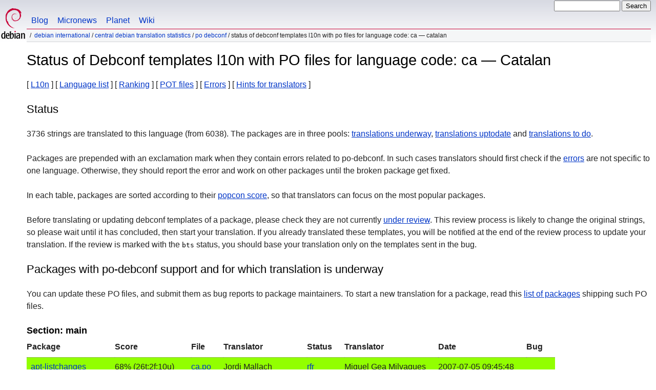

--- FILE ---
content_type: text/html
request_url: https://www.debian.org/international/l10n/po-debconf/ca
body_size: 14967
content:
<!DOCTYPE HTML PUBLIC "-//W3C//DTD HTML 4.01//EN" "http://www.w3.org/TR/html4/strict.dtd">
<html lang="en">
<head>
  <meta http-equiv="Content-Type" content="text/html; charset=utf-8">
  <title>Debian -- Status of Debconf templates l10n with PO files for language code: ca &mdash; Catalan  </title>
  <link rel="author" href="mailto:webmaster@debian.org">
  <meta name="Generator" content="WML 2.32.0">
  <meta name="Modified" content="2025-11-09 15:32:03">
  <meta name="viewport" content="width=device-width">
  <meta name="mobileoptimized" content="300">
  <meta name="HandheldFriendly" content="true">
<link href="../../../debian.css" rel="stylesheet" type="text/css">
  <link href="../../../debian-en.css" rel="stylesheet" type="text/css" media="all">
<link rel="search" type="application/opensearchdescription+xml" title="Debian website search" href="../../../search.en.xml">
</head>
<body>
<div id="header">
  <div id="upperheader">
    <div id="logo">
    <a href="../../../" title="Debian Home"><img src="../../../Pics/openlogo-50.png" alt="Debian" width="50" height="61"></a>
    </div> <!-- end logo -->
    <div id="searchbox">
      <form name="p" method="get" action="https://search.debian.org/cgi-bin/omega">
      <p>
<input type="hidden" name="DB" value="en">
        <input name="P" value="" size="14">
        <input type="submit" value="Search">
      </p>
      </form>
    </div>   <!-- end sitetools -->
  </div> <!-- end upperheader -->
  <!--UdmComment-->
  <div id="navbar">
    <p class="hidecss"><a href="#content">Skip Quicknav</a></p>
    <ul>
      <!-- Link to Debian's own Social Media resources -->
      <li><a href="https://bits.debian.org/" title="Bits from Debian">Blog</a></li>
      <li><a href="https://micronews.debian.org" title="Micronews from Debian">Micronews</a></li>
      <li><a href="https://planet.debian.org/" title="The Planet of Debian">Planet</a></li>
      <li><a href="https://wiki.debian.org/" title="The Debian Wiki">Wiki</a></li>
    </ul>
  </div> <!-- end navbar -->
<p id="breadcrumbs"><a href="./../../">Debian International</a>
 &#x2F; <a href="./../">Central Debian translation statistics</a>
 &#x2F; <a href="./">PO Debconf</a>
 &#x2F;
Status of Debconf templates l10n with PO files for language code: ca &mdash; Catalan </p>
</div> <!-- end header -->
<!--/UdmComment-->
<div id="content">
<h1>Status of Debconf templates l10n with PO files for language code: ca &mdash; Catalan </h1>
[&nbsp;<a href="../">L10n</a>&nbsp;]
[&nbsp;<a href="./">Language list</a>&nbsp;]
[&nbsp;<a href="rank">Ranking</a>&nbsp;]
[&nbsp;<a href="pot">POT files</a>&nbsp;]
[&nbsp;<a href="errors">Errors</a>&nbsp;]
[&nbsp;<a href="README-trans">Hints for translators</a>&nbsp;]
<h2>Status</h2>
<p>
 3736 strings are translated to this language
 (from 6038). The packages are in three pools:
 <a href="#todo">translations underway</a>,
 <a href="#done">translations uptodate</a> and
 <a href="#i18n">translations to do</a>.
</p>
<p>
 Packages are prepended with an exclamation mark when they contain
 errors related to po-debconf. In such cases translators should first
 check if the <a href="errors-by-pkg">errors</a> are not specific to one
 language. Otherwise, they should report the error and work on other
 packages until the broken package get fixed.
</p>
<p>
 In each table, packages are sorted according to their
 <a href="https://popcon.debian.org/source/by_inst">popcon score</a>,
 so that translators can focus on the most popular packages.
</p>
<p>
 Before translating or updating debconf templates of a package, please
 check they are not currently
 <a href="https://l10n.debian.org/coordination/english/en.by_status.html">under review</a>. This review process is likely to change the original
 strings, so please wait until it has concluded, then start your
 translation. If you already translated these templates, you will be
 notified at the end of the review process to update your translation.
 If the review is marked with the <tt>bts</tt> status, you should base
 your translation only on the templates sent in the bug.
</p>
<h2><a name="todo">Packages with po-debconf support and for which translation is underway</a></h2>
<p>
  You can update these PO files, and submit them as bug reports to
  package maintainers. To start a new translation for a package,
  read this <a href="pot">list of packages</a> shipping such PO files.
</p>
<h3>Section: main</h3>
<!-- BEGIN SECTION -->
<table border="1" summary="">
<tr>
  <th>Package</th>
  <th>Score</th>
  <th>File</th>
  <th>Translator</th>
  <th>Status</th>
  <th>Translator</th>
  <th>Date</th>
  <th>Bug</th>
</tr>
<tr style="background-color: #92ff00"><td>&nbsp;&nbsp;<a href="https://bugs.debian.org/cgi-bin/pkgreport.cgi?which=src&amp;data=apt-listchanges">apt-listchanges</a></td><td> 68% (26t;2f;10u)</td><td><a name="apt-listchanges" href="https://i18n.debian.org/material/po/unstable/main/a/apt-listchanges/debian/po/apt-listchanges_4.8_ca.po.gz">ca.po</a></td><td>Jordi Mallach</td><td><a href="https://lists.debian.org/debian-l10n-catalan/2007/debian-l10n-catalan-200707/msg00008.html">rfr</a></td><td>Miguel Gea Milvaques</td><td>2007-07-05 09:45:48</td><td></td></tr>
<tr style="background-color: #ff9200"><td>&nbsp;&nbsp;<a href="https://bugs.debian.org/cgi-bin/pkgreport.cgi?which=src&amp;data=nas">nas</a></td><td> 28% (2t;4f;1u)</td><td><a name="nas" href="https://i18n.debian.org/material/po/unstable/main/n/nas/debian/po/nas_1.9.4-9_ca.po.gz">ca.po</a></td><td>Aleix Badia i Bosch</td><td></td><td></td><td></td><td></td></tr>
<tr style="background-color: #dbff00"><td>&nbsp;&nbsp;<a href="https://bugs.debian.org/cgi-bin/pkgreport.cgi?which=src&amp;data=postgresql-common">postgresql-common</a></td><td> 53% (7t;0f;6u)</td><td><a name="postgresql-common" href="https://i18n.debian.org/material/po/unstable/main/p/postgresql-common/debian/po/postgresql-common_286_ca.po.gz">ca.po</a></td><td>Innocent De Marchi</td><td></td><td></td><td></td><td></td></tr>
<tr style="background-color: #dbff00"><td>&nbsp;&nbsp;<a href="https://bugs.debian.org/cgi-bin/pkgreport.cgi?which=src&amp;data=mdadm">mdadm</a></td><td> 61% (8t;0f;5u)</td><td><a name="mdadm" href="https://i18n.debian.org/material/po/unstable/main/m/mdadm/debian/po/mdadm_4.4-13_ca.po.gz">ca.po</a></td><td>Innocent De Marchi</td><td></td><td></td><td></td><td></td></tr>
<tr style="background-color: #ffdb00"><td>&nbsp;&nbsp;<a href="https://bugs.debian.org/cgi-bin/pkgreport.cgi?which=src&amp;data=nss-pam-ldapd">nss-pam-ldapd</a></td><td> 40% (21t;11f;20u)</td><td><a name="nss-pam-ldapd" href="https://i18n.debian.org/material/po/unstable/main/n/nss-pam-ldapd/debian/po/nss-pam-ldapd_0.9.13-1_ca.po.gz">ca.po</a></td><td>Agust&#237; Grau</td><td><a href="https://lists.debian.org/debian-l10n-catalan/2010/debian-l10n-catalan-201010/msg00022.html">rfr</a></td><td>Agusti Grau</td><td>2010-10-26 11:24:40</td><td></td></tr>
<tr style="background-color: #ff4900"><td><a href="errors-by-pkg#Puptimed">!</a>&nbsp;<a href="https://bugs.debian.org/cgi-bin/pkgreport.cgi?which=src&amp;data=uptimed">uptimed</a></td><td> 25% (4t;8f;4u)</td><td><a name="uptimed" href="https://i18n.debian.org/material/po/unstable/main/u/uptimed/debian/po/uptimed_1%3a0.4.6-3.1_ca.po.gz">ca.po</a></td><td>Aleix Badia i Bosch</td><td></td><td></td><td></td><td></td></tr>
<tr style="background-color: #ff4900"><td>&nbsp;&nbsp;<a href="https://bugs.debian.org/cgi-bin/pkgreport.cgi?which=src&amp;data=ddclient">ddclient</a></td><td> 17% (9t;12f;31u)</td><td><a name="ddclient" href="https://i18n.debian.org/material/po/unstable/main/d/ddclient/debian/po/ddclient_3.11.2-2_ca.po.gz">ca.po</a></td><td>Jord&#224; Polo</td><td></td><td></td><td></td><td></td></tr>
<tr style="background-color: #49ff00"><td>&nbsp;&nbsp;<a href="https://bugs.debian.org/cgi-bin/pkgreport.cgi?which=src&amp;data=webalizer">webalizer</a></td><td> 84% (11t;0f;2u)</td><td><a name="webalizer" href="https://i18n.debian.org/material/po/unstable/main/w/webalizer/debian/po/webalizer_2.23.08-3.3_ca.po.gz">ca.po</a></td><td>Jordi Mallach</td><td></td><td></td><td></td><td></td></tr>
<tr style="background-color: #00ff00"><td>&nbsp;&nbsp;<a href="https://bugs.debian.org/cgi-bin/pkgreport.cgi?which=src&amp;data=foomatic-filters">foomatic-filters</a></td><td> 94% (17t;0f;1u)</td><td><a name="foomatic-filters" href="https://i18n.debian.org/material/po/unstable/main/f/foomatic-filters/debian/po/foomatic-filters_4.0.17-17_ca.po.gz">ca.po</a></td><td>Jord&#224; Polo</td><td></td><td></td><td></td><td></td></tr>
<tr style="background-color: #ff4900"><td>&nbsp;&nbsp;<a href="https://bugs.debian.org/cgi-bin/pkgreport.cgi?which=src&amp;data=hylafax">hylafax</a></td><td> 25% (1t;0f;3u)</td><td><a name="hylafax" href="https://i18n.debian.org/material/po/unstable/main/h/hylafax/debian/po/hylafax_3%3a6.0.7-13_ca.po.gz">ca.po</a></td><td>Aleix Badia i Bosch</td><td></td><td></td><td></td><td></td></tr>
<tr style="background-color: #ff0000"><td>&nbsp;&nbsp;<a href="https://bugs.debian.org/cgi-bin/pkgreport.cgi?which=src&amp;data=playmidi">playmidi</a></td><td>  0% (0t;2f;3u)</td><td><a name="playmidi" href="https://i18n.debian.org/material/po/unstable/main/p/playmidi/debian/po/playmidi_2.4debian-17_ca.po.gz">ca.po</a></td><td>Guillem Jover</td><td></td><td></td><td></td><td></td></tr>
<tr style="background-color: #49ff00"><td>&nbsp;&nbsp;<a href="https://bugs.debian.org/cgi-bin/pkgreport.cgi?which=src&amp;data=clamsmtp">clamsmtp</a></td><td> 87% (7t;1f;0u)</td><td><a name="clamsmtp" href="https://i18n.debian.org/material/po/unstable/main/c/clamsmtp/debian/po/clamsmtp_1.10-18.1_ca.po.gz">ca.po</a></td><td>Jord&#224; Polo</td><td></td><td></td><td></td><td></td></tr>
<tr style="background-color: #ff4900"><td>&nbsp;&nbsp;<a href="https://bugs.debian.org/cgi-bin/pkgreport.cgi?which=src&amp;data=portsentry">portsentry</a></td><td> 25% (1t;3f;0u)</td><td><a name="portsentry" href="https://i18n.debian.org/material/po/unstable/main/p/portsentry/debian/po/portsentry_2.0.5-2_ca.po.gz">ca.po</a></td><td>Jord&#224; Polo</td><td></td><td></td><td></td><td></td></tr>
<tr style="background-color: #49ff00"><td>&nbsp;&nbsp;<a href="https://bugs.debian.org/cgi-bin/pkgreport.cgi?which=src&amp;data=sitesummary">sitesummary</a></td><td> 88% (8t;0f;1u)</td><td><a name="sitesummary" href="https://i18n.debian.org/material/po/unstable/main/s/sitesummary/debian/po/sitesummary_0.1.60_ca.po.gz">ca.po</a></td><td>Sergi Casbas</td><td></td><td></td><td></td><td></td></tr>
<tr style="background-color: #92ff00"><td>&nbsp;&nbsp;<a href="https://bugs.debian.org/cgi-bin/pkgreport.cgi?which=src&amp;data=miniupnpd">miniupnpd</a></td><td> 73% (11t;1f;3u)</td><td><a name="miniupnpd" href="https://i18n.debian.org/material/po/unstable/main/m/miniupnpd/debian/po/miniupnpd_2.3.9-2_ca.po.gz">ca.po</a></td><td>poc senderi</td><td></td><td></td><td></td><td></td></tr>
<tr style="background-color: #ff9200"><td><a href="errors-by-pkg#Pcinder">!</a>&nbsp;<a href="https://bugs.debian.org/cgi-bin/pkgreport.cgi?which=src&amp;data=cinder">cinder</a></td><td> 33% (2t;0f;4u)</td><td><a name="cinder" href="https://i18n.debian.org/material/po/unstable/main/c/cinder/debian/po/cinder_2%3a27.0.0-1_ca.po.gz">ca.po</a></td><td>poc senderi</td><td></td><td></td><td></td><td></td></tr>
<tr style="background-color: #ff0000"><td>&nbsp;&nbsp;<a href="https://bugs.debian.org/cgi-bin/pkgreport.cgi?which=src&amp;data=glide">glide</a></td><td>  9% (1t;6f;4u)</td><td><a name="glide" href="https://i18n.debian.org/material/po/unstable/main/g/glide/debian/po/glide_2002.04.10ds1-24_ca.po.gz">ca.po</a></td><td>Guillem Jover</td><td></td><td></td><td></td><td></td></tr>
<tr style="background-color: #ff0000"><td>&nbsp;&nbsp;<a href="https://bugs.debian.org/cgi-bin/pkgreport.cgi?which=src&amp;data=leafnode">leafnode</a></td><td>  5% (1t;8f;9u)</td><td><a name="leafnode" href="https://i18n.debian.org/material/po/unstable/main/l/leafnode/debian/po/leafnode_1.12.0-4_ca.po.gz">ca.po</a></td><td>Aleix Badia i Bosch</td><td></td><td></td><td></td><td></td></tr>
<tr style="background-color: #00ff00"><td><a href="errors-by-pkg#Ptryton-server">!</a>&nbsp;<a href="https://bugs.debian.org/cgi-bin/pkgreport.cgi?which=src&amp;data=tryton-server">tryton-server</a></td><td> 96% (27t;0f;1u)</td><td><a name="tryton-server" href="https://i18n.debian.org/material/po/unstable/main/t/tryton-server/debian/po/tryton-server_7.0.38-1_ca.po.gz">ca.po</a></td><td>poc senderi</td><td></td><td></td><td></td><td></td></tr>
<tr style="background-color: #ff4900"><td><a href="errors-by-pkg#Pzoph">!</a>&nbsp;<a href="https://bugs.debian.org/cgi-bin/pkgreport.cgi?which=src&amp;data=zoph">zoph</a></td><td> 25% (2t;1f;5u)</td><td><a name="zoph" href="https://i18n.debian.org/material/po/unstable/main/z/zoph/debian/po/zoph_1.4-3_ca.po.gz">ca.po</a></td><td>poc senderi</td><td></td><td></td><td></td><td></td></tr>
<tr style="background-color: #ff4900"><td>&nbsp;&nbsp;<a href="https://bugs.debian.org/cgi-bin/pkgreport.cgi?which=src&amp;data=uif">uif</a></td><td> 13% (4t;14f;11u)</td><td><a name="uif" href="https://i18n.debian.org/material/po/unstable/main/u/uif/debian/po/uif_1.99.0-7_ca.po.gz">ca.po</a></td><td>Aleix Badia i Bosch</td><td></td><td></td><td></td><td></td></tr>
<tr style="background-color: #ccc"><td>&nbsp;&nbsp;<a href="pot#dash">dash</a></td><td>0% (0t;0f;5u)</td><td></td><td></td><td><a href="https://lists.debian.org/debian-l10n-catalan/2011/debian-l10n-catalan-201104/msg00016.html">rfr</a></td><td>Jordi Mallach</td><td>2011-04-11 17:16:51</td><td></td></tr>
</table>
<!-- END SECTION -->
<h3>Section: contrib</h3>
<!-- BEGIN SECTION -->
<table border="1" summary="">
<tr>
  <th>Package</th>
  <th>Score</th>
  <th>File</th>
  <th>Translator</th>
  <th>Status</th>
  <th>Translator</th>
  <th>Date</th>
  <th>Bug</th>
</tr>
<tr style="background-color: #ccc"><td>&nbsp;&nbsp;<a href="pot#msttcorefonts">msttcorefonts</a></td><td>0% (0t;0f;13u)</td><td></td><td></td><td><a href="https://lists.debian.org/debian-l10n-catalan/2011/debian-l10n-catalan-201102/msg00013.html">rfr</a></td><td>Sergi Casbas</td><td>2011-02-19 19:56:00</td><td></td></tr>
</table>
<!-- END SECTION -->
<h3>Section: non-free</h3>
<!-- BEGIN SECTION -->
<table border="1" summary="">
<tr>
  <th>Package</th>
  <th>Score</th>
  <th>File</th>
  <th>Translator</th>
  <th>Status</th>
  <th>Translator</th>
  <th>Date</th>
  <th>Bug</th>
</tr>
<tr style="background-color: #ff0000"><td><a href="errors-by-pkg#Parb">!</a>&nbsp;<a href="https://bugs.debian.org/cgi-bin/pkgreport.cgi?which=src&amp;data=arb">arb</a></td><td>  0% (0t;2f;1u)</td><td><a name="arb" href="https://i18n.debian.org/material/po/unstable/non-free/a/arb/debian/po/arb_6.0.6-8_ca.po.gz">ca.po</a></td><td>Innocent De Marchi</td><td></td><td></td><td></td><td></td></tr>
</table>
<!-- END SECTION -->
<h2><a name="done">Packages with po-debconf support and for which translation is done</a></h2>
<!-- BEGIN SECTION -->
<h3>Section: main</h3>
<table border="1" summary="">
<tr>
  <th>Package</th>
  <th>Score</th>
  <th>File</th>
  <th>Translator</th>
</tr>
<tr style="background-color: #00ff00"><td><a href="errors-by-pkg#Pbind9">!</a>&nbsp;bind9</td><td>100% (6t;0f;0u)</td><td><a name="bind9" href="https://i18n.debian.org/material/po/unstable/main/b/bind9/debian/po/bind9_1%3a9.20.15-2_ca.po.gz">ca.po</a></td><td>poc senderi</td></tr>
<tr style="background-color: #00ff00"><td><a href="errors-by-pkg#Pfirebird3.0">!</a>&nbsp;firebird3.0</td><td>100% (6t;0f;0u)</td><td><a name="firebird3.0" href="https://i18n.debian.org/material/po/unstable/main/f/firebird3.0/debian/po/firebird3.0_3.0.13.ds7-2_ca.po.gz">ca.po</a></td><td>poc senderi</td></tr>
<tr style="background-color: #00ff00"><td><a href="errors-by-pkg#Pisa-support">!</a>&nbsp;isa-support</td><td>100% (3t;0f;0u)</td><td><a name="isa-support" href="https://i18n.debian.org/material/po/unstable/main/i/isa-support/debian/po/isa-support_27_ca.po.gz">ca.po</a></td><td>Carles Pina i Estany</td></tr>
<tr style="background-color: #00ff00"><td><a href="errors-by-pkg#Ppostfix">!</a>&nbsp;postfix</td><td>100% (49t;0f;0u)</td><td><a name="postfix" href="https://i18n.debian.org/material/po/unstable/main/p/postfix/debian/po/postfix_3.10.5-1_ca.po.gz">ca.po</a></td><td>poc senderi</td></tr>
<tr style="background-color: #00ff00"><td><a href="errors-by-pkg#Plibguestfs">!</a>&nbsp;libguestfs</td><td>100% (4t;0f;0u)</td><td><a name="libguestfs" href="https://i18n.debian.org/material/po/unstable/main/libg/libguestfs/debian/po/libguestfs_1%3a1.54.1-2_ca.po.gz">ca.po</a></td><td>poc senderi</td></tr>
<tr style="background-color: #00ff00"><td><a href="errors-by-pkg#Piirish">!</a>&nbsp;iirish</td><td>100% (1t;0f;0u)</td><td><a name="iirish" href="https://i18n.debian.org/material/po/unstable/main/i/iirish/debian/po/iirish_2.0-27.1_ca.po.gz">ca.po</a></td><td>Alastair McKinstry</td></tr>
<tr style="background-color: #00ff00"><td><a href="errors-by-pkg#Pknot-resolver">!</a>&nbsp;knot-resolver</td><td>100% (5t;0f;0u)</td><td><a name="knot-resolver" href="https://i18n.debian.org/material/po/unstable/main/k/knot-resolver/debian/po/knot-resolver_6.0.15-4_ca.po.gz">ca.po</a></td><td>poc senderi</td></tr>
<tr style="background-color: #00ff00"><td><a href="errors-by-pkg#Pcalamaris">!</a>&nbsp;calamaris</td><td>100% (37t;0f;0u)</td><td><a name="calamaris" href="https://i18n.debian.org/material/po/unstable/main/c/calamaris/debian/po/calamaris_2.99.4.8-1_ca.po.gz">ca.po</a></td><td>Innocent De Marchi</td></tr>
<tr style="background-color: #00ff00"><td><a href="errors-by-pkg#Pmatrix-synapse">!</a>&nbsp;matrix-synapse</td><td>100% (5t;0f;0u)</td><td><a name="matrix-synapse" href="https://i18n.debian.org/material/po/unstable/main/m/matrix-synapse/debian/po/matrix-synapse_1.139.2-1_ca.po.gz">ca.po</a></td><td>poc senderi</td></tr>
<tr style="background-color: #00ff00"><td>&nbsp;&nbsp;util-linux</td><td>100% (1t;0f;0u)</td><td><a name="util-linux" href="https://i18n.debian.org/material/po/unstable/main/u/util-linux/debian/po/util-linux_2.41.2-4_ca.po.gz">ca.po</a></td><td>Jordi Mallach</td></tr>
<tr style="background-color: #00ff00"><td>&nbsp;&nbsp;glibc</td><td>100% (27t;0f;0u)</td><td><a name="glibc" href="https://i18n.debian.org/material/po/unstable/main/g/glibc/debian/po/glibc_2.41-12_ca.po.gz">ca.po</a></td><td>poc senderi</td></tr>
<tr style="background-color: #00ff00"><td>&nbsp;&nbsp;tasksel</td><td>100% (5t;0f;0u)</td><td><a name="tasksel" href="https://i18n.debian.org/material/po/unstable/main/t/tasksel/debian/po/tasksel_3.83_ca.po.gz">ca.po</a></td><td>Jordi Mallach</td></tr>
<tr style="background-color: #00ff00"><td>&nbsp;&nbsp;krb5</td><td>100% (11t;0f;0u)</td><td><a name="krb5" href="https://i18n.debian.org/material/po/unstable/main/k/krb5/debian/po/krb5_1.21.3-5_ca.po.gz">ca.po</a></td><td>Innocent De Marchi</td></tr>
<tr style="background-color: #00ff00"><td>&nbsp;&nbsp;cups</td><td>100% (14t;0f;0u)</td><td><a name="cups" href="https://i18n.debian.org/material/po/unstable/main/c/cups/debian/po/cups_2.4.14-1_ca.po.gz">ca.po</a></td><td>Jord&#224; Polo</td></tr>
<tr style="background-color: #00ff00"><td>&nbsp;&nbsp;grub2</td><td>100% (39t;0f;0u)</td><td><a name="grub2" href="https://i18n.debian.org/material/po/unstable/main/g/grub2/debian/po/grub2_2.14~git20250718.0e36779-2_ca.po.gz">ca.po</a></td><td>Innocent De Marchi</td></tr>
<tr style="background-color: #00ff00"><td>&nbsp;&nbsp;pam</td><td>100% (27t;0f;0u)</td><td><a name="pam" href="https://i18n.debian.org/material/po/unstable/main/p/pam/debian/po/pam_1.7.0-5_ca.po.gz">ca.po</a></td><td>Alex Muntada</td></tr>
<tr style="background-color: #00ff00"><td>&nbsp;&nbsp;cyrus-sasl2</td><td>100% (15t;0f;0u)</td><td><a name="cyrus-sasl2" href="https://i18n.debian.org/material/po/unstable/main/c/cyrus-sasl2/debian/po/cyrus-sasl2_2.1.28+dfsg1-10_ca.po.gz">ca.po</a></td><td>Innocent De Marchi</td></tr>
<tr style="background-color: #00ff00"><td>&nbsp;&nbsp;debconf</td><td>100% (17t;0f;0u)</td><td><a name="debconf" href="https://i18n.debian.org/material/po/unstable/main/d/debconf/debian/po/debconf_1.5.91_ca.po.gz">ca.po</a></td><td>Jordi Mallach</td></tr>
<tr style="background-color: #00ff00"><td>&nbsp;&nbsp;openssh</td><td>100% (3t;0f;0u)</td><td><a name="openssh" href="https://i18n.debian.org/material/po/unstable/main/o/openssh/debian/po/openssh_1%3a10.2p1-2_ca.po.gz">ca.po</a></td><td>Pablo Huguet</td></tr>
<tr style="background-color: #00ff00"><td>&nbsp;&nbsp;fontconfig</td><td>100% (21t;0f;0u)</td><td><a name="fontconfig" href="https://i18n.debian.org/material/po/unstable/main/f/fontconfig/debian/po/fontconfig_2.15.0-2.4_ca.po.gz">ca.po</a></td><td>poc senderi</td></tr>
<tr style="background-color: #00ff00"><td>&nbsp;&nbsp;apparmor</td><td>100% (3t;0f;0u)</td><td><a name="apparmor" href="https://i18n.debian.org/material/po/unstable/main/a/apparmor/debian/po/apparmor_4.1.0-1_ca.po.gz">ca.po</a></td><td>poc senderi</td></tr>
<tr style="background-color: #00ff00"><td>&nbsp;&nbsp;openldap</td><td>100% (34t;0f;0u)</td><td><a name="openldap" href="https://i18n.debian.org/material/po/unstable/main/o/openldap/debian/po/openldap_2.6.10+dfsg-1_ca.po.gz">ca.po</a></td><td>Carles Pina i Estany</td></tr>
<tr style="background-color: #00ff00"><td>&nbsp;&nbsp;mariadb</td><td>100% (10t;0f;0u)</td><td><a name="mariadb" href="https://i18n.debian.org/material/po/unstable/main/m/mariadb/debian/po/mariadb_1%3a11.8.3-1_ca.po.gz">ca.po</a></td><td>Innocent De Marchi</td></tr>
<tr style="background-color: #00ff00"><td>&nbsp;&nbsp;xorg-server</td><td>100% (5t;0f;0u)</td><td><a name="xorg-server" href="https://i18n.debian.org/material/po/unstable/main/x/xorg-server/debian/po/xorg-server_2%3a21.1.20-1_ca.po.gz">ca.po</a></td><td>Ivan Vilata i Balaguer</td></tr>
<tr style="background-color: #00ff00"><td>&nbsp;&nbsp;isc-dhcp</td><td>100% (12t;0f;0u)</td><td><a name="isc-dhcp" href="https://i18n.debian.org/material/po/unstable/main/i/isc-dhcp/debian/po/isc-dhcp_4.4.3-P1-8_ca.po.gz">ca.po</a></td><td>Innocent De Marchi</td></tr>
<tr style="background-color: #00ff00"><td>&nbsp;&nbsp;sane-backends</td><td>100% (9t;0f;0u)</td><td><a name="sane-backends" href="https://i18n.debian.org/material/po/unstable/main/s/sane-backends/debian/po/sane-backends_1.4.0-1_ca.po.gz">ca.po</a></td><td>Innocent De Marchi</td></tr>
<tr style="background-color: #00ff00"><td>&nbsp;&nbsp;brltty</td><td>100% (1t;0f;0u)</td><td><a name="brltty" href="https://i18n.debian.org/material/po/unstable/main/b/brltty/debian/po/brltty_6.8-3_ca.po.gz">ca.po</a></td><td></td></tr>
<tr style="background-color: #00ff00"><td>&nbsp;&nbsp;linux-base</td><td>100% (5t;0f;0u)</td><td><a name="linux-base" href="https://i18n.debian.org/material/po/unstable/main/l/linux-base/debian/po/linux-base_4.14_ca.po.gz">ca.po</a></td><td>poc senderi</td></tr>
<tr style="background-color: #00ff00"><td>&nbsp;&nbsp;libvirt</td><td>100% (5t;0f;0u)</td><td><a name="libvirt" href="https://i18n.debian.org/material/po/unstable/main/libv/libvirt/debian/po/libvirt_11.9.0-2_ca.po.gz">ca.po</a></td><td>poc senderi</td></tr>
<tr style="background-color: #00ff00"><td>&nbsp;&nbsp;cryptsetup</td><td>100% (4t;0f;0u)</td><td><a name="cryptsetup" href="https://i18n.debian.org/material/po/unstable/main/c/cryptsetup/debian/po/cryptsetup_2%3a2.8.1-1_ca.po.gz">ca.po</a></td><td>poc senderi</td></tr>
<tr style="background-color: #00ff00"><td>&nbsp;&nbsp;tzdata</td><td>100% (461t;0f;0u)</td><td><a name="tzdata" href="https://i18n.debian.org/material/po/unstable/main/t/tzdata/debian/po/tzdata_2025b-5_ca.po.gz">ca.po</a></td><td>poc senderi</td></tr>
<tr style="background-color: #00ff00"><td>&nbsp;&nbsp;net-snmp</td><td>100% (4t;0f;0u)</td><td><a name="net-snmp" href="https://i18n.debian.org/material/po/unstable/main/n/net-snmp/debian/po/net-snmp_5.9.4+dfsg-2_ca.po.gz">ca.po</a></td><td>Innocent De Marchi</td></tr>
<tr style="background-color: #00ff00"><td>&nbsp;&nbsp;base-passwd</td><td>100% (27t;0f;0u)</td><td><a name="base-passwd" href="https://i18n.debian.org/material/po/unstable/main/b/base-passwd/debian/po/base-passwd_3.6.8_ca.po.gz">ca.po</a></td><td>Carles Pina i Estany</td></tr>
<tr style="background-color: #00ff00"><td>&nbsp;&nbsp;ucf</td><td>100% (15t;0f;0u)</td><td><a name="ucf" href="https://i18n.debian.org/material/po/unstable/main/u/ucf/debian/po/ucf_3.0052_ca.po.gz">ca.po</a></td><td>Carles Pina i Estany</td></tr>
<tr style="background-color: #00ff00"><td>&nbsp;&nbsp;popularity-contest</td><td>100% (4t;0f;0u)</td><td><a name="popularity-contest" href="https://i18n.debian.org/material/po/unstable/main/p/popularity-contest/debian/po/popularity-contest_1.79_ca.po.gz">ca.po</a></td><td>Jordi Mallach</td></tr>
<tr style="background-color: #00ff00"><td>&nbsp;&nbsp;ca-certificates</td><td>100% (12t;0f;0u)</td><td><a name="ca-certificates" href="https://i18n.debian.org/material/po/unstable/main/c/ca-certificates/debian/po/ca-certificates_20250419_ca.po.gz">ca.po</a></td><td>Jordi Mallach</td></tr>
<tr style="background-color: #00ff00"><td>&nbsp;&nbsp;iproute2</td><td>100% (4t;0f;0u)</td><td><a name="iproute2" href="https://i18n.debian.org/material/po/unstable/main/i/iproute2/debian/po/iproute2_6.17.0-1_ca.po.gz">ca.po</a></td><td>poc senderi</td></tr>
<tr style="background-color: #00ff00"><td>&nbsp;&nbsp;man-db</td><td>100% (4t;0f;0u)</td><td><a name="man-db" href="https://i18n.debian.org/material/po/unstable/main/m/man-db/debian/po/man-db_2.13.1-1_ca.po.gz">ca.po</a></td><td>Jord&#224; Polo</td></tr>
<tr style="background-color: #00ff00"><td>&nbsp;&nbsp;dictionaries-common</td><td>100% (30t;0f;0u)</td><td><a name="dictionaries-common" href="https://i18n.debian.org/material/po/unstable/main/d/dictionaries-common/debian/po/dictionaries-common_1.30.11_ca.po.gz">ca.po</a></td><td>poc senderi</td></tr>
<tr style="background-color: #00ff00"><td>&nbsp;&nbsp;gpm</td><td>100% (21t;0f;0u)</td><td><a name="gpm" href="https://i18n.debian.org/material/po/unstable/main/g/gpm/debian/po/gpm_1.20.7-12_ca.po.gz">ca.po</a></td><td>Guillem Jover</td></tr>
<tr style="background-color: #00ff00"><td>&nbsp;&nbsp;sudo</td><td>100% (4t;0f;0u)</td><td><a name="sudo" href="https://i18n.debian.org/material/po/unstable/main/s/sudo/debian/po/sudo_1.9.17p2-1_ca.po.gz">ca.po</a></td><td>Carles Pina i Estany</td></tr>
<tr style="background-color: #00ff00"><td>&nbsp;&nbsp;shim-signed</td><td>100% (18t;0f;0u)</td><td><a name="shim-signed" href="https://i18n.debian.org/material/po/unstable/main/s/shim-signed/debian/po/shim-signed_1.47_ca.po.gz">ca.po</a></td><td>poc senderi</td></tr>
<tr style="background-color: #00ff00"><td>&nbsp;&nbsp;libpaper</td><td>100% (46t;0f;0u)</td><td><a name="libpaper" href="https://i18n.debian.org/material/po/unstable/main/libp/libpaper/debian/po/libpaper_2.2.5-0.3_ca.po.gz">ca.po</a></td><td>Jord&#224; Polo</td></tr>
<tr style="background-color: #00ff00"><td>&nbsp;&nbsp;gdm3</td><td>100% (4t;0f;0u)</td><td><a name="gdm3" href="https://i18n.debian.org/material/po/unstable/main/g/gdm3/debian/po/gdm3_49.1-6_ca.po.gz">ca.po</a></td><td>Ivan Vilata i Balaguer</td></tr>
<tr style="background-color: #00ff00"><td>&nbsp;&nbsp;exim4</td><td>100% (61t;0f;0u)</td><td><a name="exim4" href="https://i18n.debian.org/material/po/unstable/main/e/exim4/debian/po/exim4_4.98.2-2_ca.po.gz">ca.po</a></td><td>Jordi Mallach</td></tr>
<tr style="background-color: #00ff00"><td>&nbsp;&nbsp;ssl-cert</td><td>100% (14t;0f;0u)</td><td><a name="ssl-cert" href="https://i18n.debian.org/material/po/unstable/main/s/ssl-cert/debian/po/ssl-cert_1.1.3_ca.po.gz">ca.po</a></td><td>Innocent De Marchi</td></tr>
<tr style="background-color: #00ff00"><td>&nbsp;&nbsp;texlive-base</td><td>100% (6t;0f;0u)</td><td><a name="texlive-base" href="https://i18n.debian.org/material/po/unstable/main/t/texlive-base/debian/po/texlive-base_2025.20250927-4_ca.po.gz">ca.po</a></td><td>Innocent De Marchi</td></tr>
<tr style="background-color: #00ff00"><td>&nbsp;&nbsp;jackd2</td><td>100% (3t;0f;0u)</td><td><a name="jackd2" href="https://i18n.debian.org/material/po/unstable/main/j/jackd2/debian/po/jackd2_1.9.22~dfsg-5_ca.po.gz">ca.po</a></td><td>poc senderi</td></tr>
<tr style="background-color: #00ff00"><td>&nbsp;&nbsp;update-inetd</td><td>100% (10t;0f;0u)</td><td><a name="update-inetd" href="https://i18n.debian.org/material/po/unstable/main/u/update-inetd/debian/po/update-inetd_4.54_ca.po.gz">ca.po</a></td><td>Guillem Jover</td></tr>
<tr style="background-color: #00ff00"><td>&nbsp;&nbsp;ppp</td><td>100% (20t;0f;0u)</td><td><a name="ppp" href="https://i18n.debian.org/material/po/unstable/main/p/ppp/debian/po/ppp_2.5.2-1+1.1_ca.po.gz">ca.po</a></td><td>poc senderi</td></tr>
<tr style="background-color: #00ff00"><td>&nbsp;&nbsp;nginx</td><td>100% (4t;0f;0u)</td><td><a name="nginx" href="https://i18n.debian.org/material/po/unstable/main/n/nginx/debian/po/nginx_1.28.0-6_ca.po.gz">ca.po</a></td><td>Alytidae</td></tr>
<tr style="background-color: #00ff00"><td>&nbsp;&nbsp;postgresql-18</td><td>100% (2t;0f;0u)</td><td><a name="postgresql-18" href="https://i18n.debian.org/material/po/unstable/main/p/postgresql-18/debian/po/postgresql-18_18.0-1_ca.po.gz">ca.po</a></td><td>poc senderi</td></tr>
<tr style="background-color: #00ff00"><td>&nbsp;&nbsp;phonon</td><td>100% (5t;0f;0u)</td><td><a name="phonon" href="https://i18n.debian.org/material/po/unstable/main/p/phonon/debian/po/phonon_4%3a4.12.0-5_ca.po.gz">ca.po</a></td><td>poc senderi</td></tr>
<tr style="background-color: #00ff00"><td>&nbsp;&nbsp;lightdm</td><td>100% (4t;0f;0u)</td><td><a name="lightdm" href="https://i18n.debian.org/material/po/unstable/main/l/lightdm/debian/po/lightdm_1.32.0-6_ca.po.gz">ca.po</a></td><td>Ivan Vilata i Balaguer</td></tr>
<tr style="background-color: #00ff00"><td>&nbsp;&nbsp;sympy</td><td>100% (5t;0f;0u)</td><td><a name="sympy" href="https://i18n.debian.org/material/po/unstable/main/s/sympy/debian/po/sympy_1.14.0-2_ca.po.gz">ca.po</a></td><td>poc senderi</td></tr>
<tr style="background-color: #00ff00"><td>&nbsp;&nbsp;firebird4.0</td><td>100% (8t;0f;0u)</td><td><a name="firebird4.0" href="https://i18n.debian.org/material/po/unstable/main/f/firebird4.0/debian/po/firebird4.0_4.0.6.3221.ds6-2_ca.po.gz">ca.po</a></td><td>poc senderi</td></tr>
<tr style="background-color: #00ff00"><td>&nbsp;&nbsp;wireshark</td><td>100% (16t;0f;0u)</td><td><a name="wireshark" href="https://i18n.debian.org/material/po/unstable/main/w/wireshark/debian/po/wireshark_4.6.0-1_ca.po.gz">ca.po</a></td><td>poc senderi</td></tr>
<tr style="background-color: #00ff00"><td>&nbsp;&nbsp;unattended-upgrades</td><td>100% (2t;0f;0u)</td><td><a name="unattended-upgrades" href="https://i18n.debian.org/material/po/unstable/main/u/unattended-upgrades/debian/po/unattended-upgrades_2.12_ca.po.gz">ca.po</a></td><td>Innocent De Marchi</td></tr>
<tr style="background-color: #00ff00"><td>&nbsp;&nbsp;sddm</td><td>100% (4t;0f;0u)</td><td><a name="sddm" href="https://i18n.debian.org/material/po/unstable/main/s/sddm/debian/po/sddm_0.21.0+git20250502.4fe234b-2_ca.po.gz">ca.po</a></td><td>Ivan Vilata i Balaguer</td></tr>
<tr style="background-color: #00ff00"><td>&nbsp;&nbsp;sysstat</td><td>100% (8t;0f;0u)</td><td><a name="sysstat" href="https://i18n.debian.org/material/po/unstable/main/s/sysstat/debian/po/sysstat_12.7.5-2_ca.po.gz">ca.po</a></td><td>Jord&#224; Polo</td></tr>
<tr style="background-color: #00ff00"><td>&nbsp;&nbsp;python-certbot</td><td>100% (3t;0f;0u)</td><td><a name="python-certbot" href="https://i18n.debian.org/material/po/unstable/main/p/python-certbot/debian/po/python-certbot_4.0.0-2_ca.po.gz">ca.po</a></td><td>poc senderi</td></tr>
<tr style="background-color: #00ff00"><td>&nbsp;&nbsp;steam-installer</td><td>100% (7t;0f;0u)</td><td><a name="steam-installer" href="https://i18n.debian.org/material/po/unstable/main/s/steam-installer/debian/po/steam-installer_1%3a1.0.0.85~ds-2_ca.po.gz">ca.po</a></td><td>poc senderi</td></tr>
<tr style="background-color: #00ff00"><td>&nbsp;&nbsp;open-iscsi</td><td>100% (16t;0f;0u)</td><td><a name="open-iscsi" href="https://i18n.debian.org/material/po/unstable/main/o/open-iscsi/debian/po/open-iscsi_2.1.11-3_ca.po.gz">ca.po</a></td><td>poc senderi</td></tr>
<tr style="background-color: #00ff00"><td>&nbsp;&nbsp;munin</td><td>100% (3t;0f;0u)</td><td><a name="munin" href="https://i18n.debian.org/material/po/unstable/main/m/munin/debian/po/munin_2.0.76-5_ca.po.gz">ca.po</a></td><td>poc senderi</td></tr>
<tr style="background-color: #00ff00"><td>&nbsp;&nbsp;openvpn</td><td>100% (3t;0f;0u)</td><td><a name="openvpn" href="https://i18n.debian.org/material/po/unstable/main/o/openvpn/debian/po/openvpn_2.6.15-1_ca.po.gz">ca.po</a></td><td>Alytidae</td></tr>
<tr style="background-color: #00ff00"><td>&nbsp;&nbsp;iptables-persistent</td><td>100% (6t;0f;0u)</td><td><a name="iptables-persistent" href="https://i18n.debian.org/material/po/unstable/main/i/iptables-persistent/debian/po/iptables-persistent_1.0.23_ca.po.gz">ca.po</a></td><td>Carles Pina i Estany</td></tr>
<tr style="background-color: #00ff00"><td>&nbsp;&nbsp;freetds</td><td>100% (3t;0f;0u)</td><td><a name="freetds" href="https://i18n.debian.org/material/po/unstable/main/f/freetds/debian/po/freetds_1.5.5+ds-1_ca.po.gz">ca.po</a></td><td>poc senderi</td></tr>
<tr style="background-color: #00ff00"><td>&nbsp;&nbsp;strongswan</td><td>100% (40t;0f;0u)</td><td><a name="strongswan" href="https://i18n.debian.org/material/po/unstable/main/s/strongswan/debian/po/strongswan_6.0.2-1_ca.po.gz">ca.po</a></td><td>poc senderi</td></tr>
<tr style="background-color: #00ff00"><td>&nbsp;&nbsp;dbconfig-common</td><td>100% (110t;0f;0u)</td><td><a name="dbconfig-common" href="https://i18n.debian.org/material/po/unstable/main/d/dbconfig-common/debian/po/dbconfig-common_2.0.25_ca.po.gz">ca.po</a></td><td>poc senderi</td></tr>
<tr style="background-color: #00ff00"><td>&nbsp;&nbsp;fpc</td><td>100% (10t;0f;0u)</td><td><a name="fpc" href="https://i18n.debian.org/material/po/unstable/main/f/fpc/debian/po/fpc_3.2.2+dfsg-46_ca.po.gz">ca.po</a></td><td>poc senderi</td></tr>
<tr style="background-color: #00ff00"><td>&nbsp;&nbsp;mysql-8.0</td><td>100% (23t;0f;0u)</td><td><a name="mysql-8.0" href="https://i18n.debian.org/material/po/unstable/main/m/mysql-8.0/debian/po/mysql-8.0_8.0.44-1_ca.po.gz">ca.po</a></td><td>poc senderi</td></tr>
<tr style="background-color: #00ff00"><td>&nbsp;&nbsp;zephyr</td><td>100% (4t;0f;0u)</td><td><a name="zephyr" href="https://i18n.debian.org/material/po/unstable/main/z/zephyr/debian/po/zephyr_3.1.2-4_ca.po.gz">ca.po</a></td><td>Pablo Huguet</td></tr>
<tr style="background-color: #00ff00"><td>&nbsp;&nbsp;pnm2ppa</td><td>100% (8t;0f;0u)</td><td><a name="pnm2ppa" href="https://i18n.debian.org/material/po/unstable/main/p/pnm2ppa/debian/po/pnm2ppa_1.13-14_ca.po.gz">ca.po</a></td><td>poc senderi</td></tr>
<tr style="background-color: #00ff00"><td>&nbsp;&nbsp;postgresql-17</td><td>100% (2t;0f;0u)</td><td><a name="postgresql-17" href="https://i18n.debian.org/material/po/unstable/main/p/postgresql-17/debian/po/postgresql-17_17.6-1_ca.po.gz">ca.po</a></td><td>poc senderi</td></tr>
<tr style="background-color: #00ff00"><td>&nbsp;&nbsp;lxc</td><td>100% (4t;0f;0u)</td><td><a name="lxc" href="https://i18n.debian.org/material/po/unstable/main/l/lxc/debian/po/lxc_1%3a6.0.5-1_ca.po.gz">ca.po</a></td><td>poc senderi</td></tr>
<tr style="background-color: #00ff00"><td>&nbsp;&nbsp;resolvconf</td><td>100% (14t;0f;0u)</td><td><a name="resolvconf" href="https://i18n.debian.org/material/po/unstable/main/r/resolvconf/debian/po/resolvconf_1.94_ca.po.gz">ca.po</a></td><td>poc senderi</td></tr>
<tr style="background-color: #00ff00"><td>&nbsp;&nbsp;icinga2</td><td>100% (6t;0f;0u)</td><td><a name="icinga2" href="https://i18n.debian.org/material/po/unstable/main/i/icinga2/debian/po/icinga2_2.15.1-1_ca.po.gz">ca.po</a></td><td>poc senderi</td></tr>
<tr style="background-color: #00ff00"><td>&nbsp;&nbsp;etckeeper</td><td>100% (2t;0f;0u)</td><td><a name="etckeeper" href="https://i18n.debian.org/material/po/unstable/main/e/etckeeper/debian/po/etckeeper_1.18.23-2_ca.po.gz">ca.po</a></td><td>poc senderi</td></tr>
<tr style="background-color: #00ff00"><td>&nbsp;&nbsp;blendsel</td><td>100% (5t;0f;0u)</td><td><a name="blendsel" href="https://i18n.debian.org/material/po/unstable/main/b/blendsel/debian/po/blendsel_0.10_ca.po.gz">ca.po</a></td><td>poc senderi</td></tr>
<tr style="background-color: #00ff00"><td>&nbsp;&nbsp;heimdal</td><td>100% (5t;0f;0u)</td><td><a name="heimdal" href="https://i18n.debian.org/material/po/unstable/main/h/heimdal/debian/po/heimdal_7.8.git20221117.28daf24+dfsg-9_ca.po.gz">ca.po</a></td><td>Sandra Pastrana</td></tr>
<tr style="background-color: #00ff00"><td>&nbsp;&nbsp;phpmyadmin</td><td>100% (2t;0f;0u)</td><td><a name="phpmyadmin" href="https://i18n.debian.org/material/po/unstable/main/p/phpmyadmin/debian/po/phpmyadmin_4%3a5.2.3+dfsg-1_ca.po.gz">ca.po</a></td><td>Robert Antoni Buj Gelonch</td></tr>
<tr style="background-color: #00ff00"><td>&nbsp;&nbsp;bacula</td><td>100% (7t;0f;0u)</td><td><a name="bacula" href="https://i18n.debian.org/material/po/unstable/main/b/bacula/debian/po/bacula_15.0.3-5_ca.po.gz">ca.po</a></td><td>poc senderi</td></tr>
<tr style="background-color: #00ff00"><td>&nbsp;&nbsp;quota</td><td>100% (26t;0f;0u)</td><td><a name="quota" href="https://i18n.debian.org/material/po/unstable/main/q/quota/debian/po/quota_4.09-1_ca.po.gz">ca.po</a></td><td>Jordi Mallach</td></tr>
<tr style="background-color: #00ff00"><td>&nbsp;&nbsp;tftp-hpa</td><td>100% (12t;0f;0u)</td><td><a name="tftp-hpa" href="https://i18n.debian.org/material/po/unstable/main/t/tftp-hpa/debian/po/tftp-hpa_5.2+20240610-3_ca.po.gz">ca.po</a></td><td>poc senderi</td></tr>
<tr style="background-color: #00ff00"><td>&nbsp;&nbsp;roundcube</td><td>100% (15t;0f;0u)</td><td><a name="roundcube" href="https://i18n.debian.org/material/po/unstable/main/r/roundcube/debian/po/roundcube_1.6.11+dfsg-1_ca.po.gz">ca.po</a></td><td>poc senderi</td></tr>
<tr style="background-color: #00ff00"><td>&nbsp;&nbsp;vsftpd</td><td>100% (5t;0f;0u)</td><td><a name="vsftpd" href="https://i18n.debian.org/material/po/unstable/main/v/vsftpd/debian/po/vsftpd_3.0.5-0.3_ca.po.gz">ca.po</a></td><td>Innocent De Marchi</td></tr>
<tr style="background-color: #00ff00"><td>&nbsp;&nbsp;msmtp</td><td>100% (4t;0f;0u)</td><td><a name="msmtp" href="https://i18n.debian.org/material/po/unstable/main/m/msmtp/debian/po/msmtp_1.8.28-3_ca.po.gz">ca.po</a></td><td>poc senderi</td></tr>
<tr style="background-color: #00ff00"><td>&nbsp;&nbsp;jack-audio-connection-kit</td><td>100% (3t;0f;0u)</td><td><a name="jack-audio-connection-kit" href="https://i18n.debian.org/material/po/unstable/main/j/jack-audio-connection-kit/debian/po/jack-audio-connection-kit_1%3a0.126.0-5_ca.po.gz">ca.po</a></td><td>poc senderi</td></tr>
<tr style="background-color: #00ff00"><td>&nbsp;&nbsp;rkhunter</td><td>100% (7t;0f;0u)</td><td><a name="rkhunter" href="https://i18n.debian.org/material/po/unstable/main/r/rkhunter/debian/po/rkhunter_1.4.6-13_ca.po.gz">ca.po</a></td><td>poc senderi</td></tr>
<tr style="background-color: #00ff00"><td>&nbsp;&nbsp;minissdpd</td><td>100% (10t;0f;0u)</td><td><a name="minissdpd" href="https://i18n.debian.org/material/po/unstable/main/m/minissdpd/debian/po/minissdpd_1.6.0-3_ca.po.gz">ca.po</a></td><td>poc senderi</td></tr>
<tr style="background-color: #00ff00"><td>&nbsp;&nbsp;console-data</td><td>100% (58t;0f;0u)</td><td><a name="console-data" href="https://i18n.debian.org/material/po/unstable/main/c/console-data/debian/po/console-data_2%3a1.12-9_ca.po.gz">ca.po</a></td><td>Orestes Mas Casals</td></tr>
<tr style="background-color: #00ff00"><td>&nbsp;&nbsp;virtuoso-opensource</td><td>100% (32t;0f;0u)</td><td><a name="virtuoso-opensource" href="https://i18n.debian.org/material/po/unstable/main/v/virtuoso-opensource/debian/po/virtuoso-opensource_7.2.12+dfsg-4_ca.po.gz">ca.po</a></td><td>poc senderi</td></tr>
<tr style="background-color: #00ff00"><td>&nbsp;&nbsp;puppet-agent</td><td>100% (4t;0f;0u)</td><td><a name="puppet-agent" href="https://i18n.debian.org/material/po/unstable/main/p/puppet-agent/debian/po/puppet-agent_8.10.0-5_ca.po.gz">ca.po</a></td><td>poc senderi</td></tr>
<tr style="background-color: #00ff00"><td>&nbsp;&nbsp;debsecan</td><td>100% (9t;0f;0u)</td><td><a name="debsecan" href="https://i18n.debian.org/material/po/unstable/main/d/debsecan/debian/po/debsecan_0.4.20.1_ca.po.gz">ca.po</a></td><td>Jord&#224; Polo</td></tr>
<tr style="background-color: #00ff00"><td>&nbsp;&nbsp;lazarus</td><td>100% (4t;0f;0u)</td><td><a name="lazarus" href="https://i18n.debian.org/material/po/unstable/main/l/lazarus/debian/po/lazarus_4.0+dfsg-3_ca.po.gz">ca.po</a></td><td>poc senderi</td></tr>
<tr style="background-color: #00ff00"><td>&nbsp;&nbsp;freedombox</td><td>100% (2t;0f;0u)</td><td><a name="freedombox" href="https://i18n.debian.org/material/po/unstable/main/f/freedombox/debian/po/freedombox_25.14_ca.po.gz">ca.po</a></td><td>poc senderi</td></tr>
<tr style="background-color: #00ff00"><td>&nbsp;&nbsp;debian-security-support</td><td>100% (7t;0f;0u)</td><td><a name="debian-security-support" href="https://i18n.debian.org/material/po/unstable/main/d/debian-security-support/debian/po/debian-security-support_1%3a13+2025.07.16_ca.po.gz">ca.po</a></td><td>poc senderi</td></tr>
<tr style="background-color: #00ff00"><td>&nbsp;&nbsp;console-common</td><td>100% (24t;0f;0u)</td><td><a name="console-common" href="https://i18n.debian.org/material/po/unstable/main/c/console-common/debian/po/console-common_0.7.91_ca.po.gz">ca.po</a></td><td>Orestes Mas Casals</td></tr>
<tr style="background-color: #00ff00"><td>&nbsp;&nbsp;davfs2</td><td>100% (16t;0f;0u)</td><td><a name="davfs2" href="https://i18n.debian.org/material/po/unstable/main/d/davfs2/debian/po/davfs2_1.7.2-1_ca.po.gz">ca.po</a></td><td>poc senderi</td></tr>
<tr style="background-color: #00ff00"><td>&nbsp;&nbsp;pbuilder</td><td>100% (9t;0f;0u)</td><td><a name="pbuilder" href="https://i18n.debian.org/material/po/unstable/main/p/pbuilder/debian/po/pbuilder_0.231.1_ca.po.gz">ca.po</a></td><td>Jord&#224; Polo</td></tr>
<tr style="background-color: #00ff00"><td>&nbsp;&nbsp;boinc</td><td>100% (3t;0f;0u)</td><td><a name="boinc" href="https://i18n.debian.org/material/po/unstable/main/b/boinc/debian/po/boinc_8.2.6+dfsg-1_ca.po.gz">ca.po</a></td><td>poc senderi</td></tr>
<tr style="background-color: #00ff00"><td>&nbsp;&nbsp;nethack</td><td>100% (4t;0f;0u)</td><td><a name="nethack" href="https://i18n.debian.org/material/po/unstable/main/n/nethack/debian/po/nethack_3.6.7-2_ca.po.gz">ca.po</a></td><td>poc senderi</td></tr>
<tr style="background-color: #00ff00"><td>&nbsp;&nbsp;solaar</td><td>100% (5t;0f;0u)</td><td><a name="solaar" href="https://i18n.debian.org/material/po/unstable/main/s/solaar/debian/po/solaar_1.1.16-1_ca.po.gz">ca.po</a></td><td>poc senderi</td></tr>
<tr style="background-color: #00ff00"><td>&nbsp;&nbsp;tmpreaper</td><td>100% (3t;0f;0u)</td><td><a name="tmpreaper" href="https://i18n.debian.org/material/po/unstable/main/t/tmpreaper/debian/po/tmpreaper_1.6.18_ca.po.gz">ca.po</a></td><td>poc senderi</td></tr>
<tr style="background-color: #00ff00"><td>&nbsp;&nbsp;ssmtp</td><td>100% (16t;0f;0u)</td><td><a name="ssmtp" href="https://i18n.debian.org/material/po/unstable/main/s/ssmtp/debian/po/ssmtp_2.65-1_ca.po.gz">ca.po</a></td><td>poc senderi</td></tr>
<tr style="background-color: #00ff00"><td>&nbsp;&nbsp;atftp</td><td>100% (24t;0f;0u)</td><td><a name="atftp" href="https://i18n.debian.org/material/po/unstable/main/a/atftp/debian/po/atftp_0.8.0-8_ca.po.gz">ca.po</a></td><td>Carles Pina i Estany</td></tr>
<tr style="background-color: #00ff00"><td>&nbsp;&nbsp;fdutils</td><td>100% (3t;0f;0u)</td><td><a name="fdutils" href="https://i18n.debian.org/material/po/unstable/main/f/fdutils/debian/po/fdutils_5.6-5_ca.po.gz">ca.po</a></td><td>Jord&#224; Polo</td></tr>
<tr style="background-color: #00ff00"><td>&nbsp;&nbsp;setserial</td><td>100% (10t;0f;0u)</td><td><a name="setserial" href="https://i18n.debian.org/material/po/unstable/main/s/setserial/debian/po/setserial_2.17-58_ca.po.gz">ca.po</a></td><td>poc senderi</td></tr>
<tr style="background-color: #00ff00"><td>&nbsp;&nbsp;courier</td><td>100% (29t;0f;0u)</td><td><a name="courier" href="https://i18n.debian.org/material/po/unstable/main/c/courier/debian/po/courier_1.4.1-10_ca.po.gz">ca.po</a></td><td>poc senderi</td></tr>
<tr style="background-color: #00ff00"><td>&nbsp;&nbsp;isc-kea</td><td>100% (13t;0f;0u)</td><td><a name="isc-kea" href="https://i18n.debian.org/material/po/unstable/main/i/isc-kea/debian/po/isc-kea_2.6.4-1_ca.po.gz">ca.po</a></td><td>poc senderi</td></tr>
<tr style="background-color: #00ff00"><td>&nbsp;&nbsp;kexec-tools</td><td>100% (2t;0f;0u)</td><td><a name="kexec-tools" href="https://i18n.debian.org/material/po/unstable/main/k/kexec-tools/debian/po/kexec-tools_1%3a2.0.32-2_ca.po.gz">ca.po</a></td><td>poc senderi</td></tr>
<tr style="background-color: #00ff00"><td>&nbsp;&nbsp;isenkram</td><td>100% (2t;0f;0u)</td><td><a name="isenkram" href="https://i18n.debian.org/material/po/unstable/main/i/isenkram/debian/po/isenkram_0.69_ca.po.gz">ca.po</a></td><td>poc senderi</td></tr>
<tr style="background-color: #00ff00"><td>&nbsp;&nbsp;unclutter</td><td>100% (2t;0f;0u)</td><td><a name="unclutter" href="https://i18n.debian.org/material/po/unstable/main/u/unclutter/debian/po/unclutter_8-26_ca.po.gz">ca.po</a></td><td>poc senderi</td></tr>
<tr style="background-color: #00ff00"><td>&nbsp;&nbsp;ocsinventory-agent</td><td>100% (10t;0f;0u)</td><td><a name="ocsinventory-agent" href="https://i18n.debian.org/material/po/unstable/main/o/ocsinventory-agent/debian/po/ocsinventory-agent_2%3a2.10.0-5_ca.po.gz">ca.po</a></td><td>poc senderi</td></tr>
<tr style="background-color: #00ff00"><td>&nbsp;&nbsp;aide</td><td>100% (7t;0f;0u)</td><td><a name="aide" href="https://i18n.debian.org/material/po/unstable/main/a/aide/debian/po/aide_0.19.2-3_ca.po.gz">ca.po</a></td><td>poc senderi</td></tr>
<tr style="background-color: #00ff00"><td>&nbsp;&nbsp;man2html</td><td>100% (3t;0f;0u)</td><td><a name="man2html" href="https://i18n.debian.org/material/po/unstable/main/m/man2html/debian/po/man2html_1.6g-16_ca.po.gz">ca.po</a></td><td>Aleix Badia i Bosch</td></tr>
<tr style="background-color: #00ff00"><td>&nbsp;&nbsp;motion</td><td>100% (3t;0f;0u)</td><td><a name="motion" href="https://i18n.debian.org/material/po/unstable/main/m/motion/debian/po/motion_4.7.1-1_ca.po.gz">ca.po</a></td><td>poc senderi</td></tr>
<tr style="background-color: #00ff00"><td>&nbsp;&nbsp;tango</td><td>100% (2t;0f;0u)</td><td><a name="tango" href="https://i18n.debian.org/material/po/unstable/main/t/tango/debian/po/tango_10.0.2+dfsg1-4_ca.po.gz">ca.po</a></td><td>poc senderi</td></tr>
<tr style="background-color: #00ff00"><td>&nbsp;&nbsp;nbd</td><td>100% (15t;0f;0u)</td><td><a name="nbd" href="https://i18n.debian.org/material/po/unstable/main/n/nbd/debian/po/nbd_1%3a3.26.1-6.1_ca.po.gz">ca.po</a></td><td>poc senderi</td></tr>
<tr style="background-color: #00ff00"><td>&nbsp;&nbsp;xdm</td><td>100% (7t;0f;0u)</td><td><a name="xdm" href="https://i18n.debian.org/material/po/unstable/main/x/xdm/debian/po/xdm_1%3a1.1.11-6.1_ca.po.gz">ca.po</a></td><td>Ivan Vilata i Balaguer</td></tr>
<tr style="background-color: #00ff00"><td>&nbsp;&nbsp;mrtg</td><td>100% (11t;0f;0u)</td><td><a name="mrtg" href="https://i18n.debian.org/material/po/unstable/main/m/mrtg/debian/po/mrtg_2.17.10-14_ca.po.gz">ca.po</a></td><td>poc senderi</td></tr>
<tr style="background-color: #00ff00"><td>&nbsp;&nbsp;privoxy</td><td>100% (2t;0f;0u)</td><td><a name="privoxy" href="https://i18n.debian.org/material/po/unstable/main/p/privoxy/debian/po/privoxy_4.0.0-2_ca.po.gz">ca.po</a></td><td>poc senderi</td></tr>
<tr style="background-color: #00ff00"><td>&nbsp;&nbsp;ganeti</td><td>100% (4t;0f;0u)</td><td><a name="ganeti" href="https://i18n.debian.org/material/po/unstable/main/g/ganeti/debian/po/ganeti_3.1.0~rc2-4_ca.po.gz">ca.po</a></td><td>poc senderi</td></tr>
<tr style="background-color: #00ff00"><td>&nbsp;&nbsp;gnubg</td><td>100% (2t;0f;0u)</td><td><a name="gnubg" href="https://i18n.debian.org/material/po/unstable/main/g/gnubg/debian/po/gnubg_1.08.003-3_ca.po.gz">ca.po</a></td><td>poc senderi</td></tr>
<tr style="background-color: #00ff00"><td>&nbsp;&nbsp;perlindex</td><td>100% (2t;0f;0u)</td><td><a name="perlindex" href="https://i18n.debian.org/material/po/unstable/main/p/perlindex/debian/po/perlindex_1.606-6_ca.po.gz">ca.po</a></td><td>poc senderi</td></tr>
<tr style="background-color: #00ff00"><td>&nbsp;&nbsp;xastir</td><td>100% (4t;0f;0u)</td><td><a name="xastir" href="https://i18n.debian.org/material/po/unstable/main/x/xastir/debian/po/xastir_2.2.2-2_ca.po.gz">ca.po</a></td><td>poc senderi</td></tr>
<tr style="background-color: #00ff00"><td>&nbsp;&nbsp;canna</td><td>100% (13t;0f;0u)</td><td><a name="canna" href="https://i18n.debian.org/material/po/unstable/main/c/canna/debian/po/canna_3.7p3-26_ca.po.gz">ca.po</a></td><td>poc senderi</td></tr>
<tr style="background-color: #00ff00"><td>&nbsp;&nbsp;dma</td><td>100% (6t;0f;0u)</td><td><a name="dma" href="https://i18n.debian.org/material/po/unstable/main/d/dma/debian/po/dma_0.14-1_ca.po.gz">ca.po</a></td><td>poc senderi</td></tr>
<tr style="background-color: #00ff00"><td>&nbsp;&nbsp;backuppc</td><td>100% (7t;0f;0u)</td><td><a name="backuppc" href="https://i18n.debian.org/material/po/unstable/main/b/backuppc/debian/po/backuppc_4.4.0-11_ca.po.gz">ca.po</a></td><td>poc senderi</td></tr>
<tr style="background-color: #00ff00"><td>&nbsp;&nbsp;abook</td><td>100% (2t;0f;0u)</td><td><a name="abook" href="https://i18n.debian.org/material/po/unstable/main/a/abook/debian/po/abook_0.6.1-3_ca.po.gz">ca.po</a></td><td>Jord&#224; Polo</td></tr>
<tr style="background-color: #00ff00"><td>&nbsp;&nbsp;espeakup</td><td>100% (1t;0f;0u)</td><td><a name="espeakup" href="https://i18n.debian.org/material/po/unstable/main/e/espeakup/debian/po/espeakup_1%3a0.90-17_ca.po.gz">ca.po</a></td><td>Jordi Mallach</td></tr>
<tr style="background-color: #00ff00"><td>&nbsp;&nbsp;cacti</td><td>100% (4t;0f;0u)</td><td><a name="cacti" href="https://i18n.debian.org/material/po/unstable/main/c/cacti/debian/po/cacti_1.2.30+ds1-1_ca.po.gz">ca.po</a></td><td>poc senderi</td></tr>
<tr style="background-color: #00ff00"><td>&nbsp;&nbsp;bastet</td><td>100% (3t;0f;0u)</td><td><a name="bastet" href="https://i18n.debian.org/material/po/unstable/main/b/bastet/debian/po/bastet_0.43.2-2_ca.po.gz">ca.po</a></td><td>poc senderi</td></tr>
<tr style="background-color: #00ff00"><td>&nbsp;&nbsp;slim</td><td>100% (4t;0f;0u)</td><td><a name="slim" href="https://i18n.debian.org/material/po/unstable/main/s/slim/debian/po/slim_1.4.1-2.1_ca.po.gz">ca.po</a></td><td>Ivan Vilata i Balaguer</td></tr>
<tr style="background-color: #00ff00"><td>&nbsp;&nbsp;iodine</td><td>100% (6t;0f;0u)</td><td><a name="iodine" href="https://i18n.debian.org/material/po/unstable/main/i/iodine/debian/po/iodine_0.7.0-12_ca.po.gz">ca.po</a></td><td></td></tr>
<tr style="background-color: #00ff00"><td>&nbsp;&nbsp;slashem</td><td>100% (7t;0f;0u)</td><td><a name="slashem" href="https://i18n.debian.org/material/po/unstable/main/s/slashem/debian/po/slashem_0.0.7E7F3-13_ca.po.gz">ca.po</a></td><td>poc senderi</td></tr>
<tr style="background-color: #00ff00"><td>&nbsp;&nbsp;lxdm</td><td>100% (4t;0f;0u)</td><td><a name="lxdm" href="https://i18n.debian.org/material/po/unstable/main/l/lxdm/debian/po/lxdm_0.5.3-6_ca.po.gz">ca.po</a></td><td>Ivan Vilata i Balaguer</td></tr>
<tr style="background-color: #00ff00"><td>&nbsp;&nbsp;postsrsd</td><td>100% (3t;0f;0u)</td><td><a name="postsrsd" href="https://i18n.debian.org/material/po/unstable/main/p/postsrsd/debian/po/postsrsd_2.0.11-1_ca.po.gz">ca.po</a></td><td>poc senderi</td></tr>
<tr style="background-color: #00ff00"><td>&nbsp;&nbsp;redmine</td><td>100% (5t;0f;0u)</td><td><a name="redmine" href="https://i18n.debian.org/material/po/unstable/main/r/redmine/debian/po/redmine_6.0.6+ds-2_ca.po.gz">ca.po</a></td><td>poc senderi</td></tr>
<tr style="background-color: #00ff00"><td>&nbsp;&nbsp;slrn</td><td>100% (19t;0f;0u)</td><td><a name="slrn" href="https://i18n.debian.org/material/po/unstable/main/s/slrn/debian/po/slrn_1.0.3+dfsg-9_ca.po.gz">ca.po</a></td><td>poc senderi</td></tr>
<tr style="background-color: #00ff00"><td>&nbsp;&nbsp;mgetty</td><td>100% (2t;0f;0u)</td><td><a name="mgetty" href="https://i18n.debian.org/material/po/unstable/main/m/mgetty/debian/po/mgetty_1.2.1-4_ca.po.gz">ca.po</a></td><td>poc senderi</td></tr>
<tr style="background-color: #00ff00"><td>&nbsp;&nbsp;matlab-support</td><td>100% (16t;0f;0u)</td><td><a name="matlab-support" href="https://i18n.debian.org/material/po/unstable/main/m/matlab-support/debian/po/matlab-support_0.2_ca.po.gz">ca.po</a></td><td>poc senderi</td></tr>
<tr style="background-color: #00ff00"><td>&nbsp;&nbsp;mailman3</td><td>100% (6t;0f;0u)</td><td><a name="mailman3" href="https://i18n.debian.org/material/po/unstable/main/m/mailman3/debian/po/mailman3_3.3.10-2_ca.po.gz">ca.po</a></td><td>Jordi Mallach</td></tr>
<tr style="background-color: #00ff00"><td>&nbsp;&nbsp;configure-debian</td><td>100% (5t;0f;0u)</td><td><a name="configure-debian" href="https://i18n.debian.org/material/po/unstable/main/c/configure-debian/debian/po/configure-debian_1.0.4_ca.po.gz">ca.po</a></td><td>Joan Queralt</td></tr>
<tr style="background-color: #00ff00"><td>&nbsp;&nbsp;kdump-tools</td><td>100% (2t;0f;0u)</td><td><a name="kdump-tools" href="https://i18n.debian.org/material/po/unstable/main/k/kdump-tools/debian/po/kdump-tools_1%3a1.10.7_ca.po.gz">ca.po</a></td><td>poc senderi</td></tr>
<tr style="background-color: #00ff00"><td>&nbsp;&nbsp;darkstat</td><td>100% (4t;0f;0u)</td><td><a name="darkstat" href="https://i18n.debian.org/material/po/unstable/main/d/darkstat/debian/po/darkstat_3.0.721-4_ca.po.gz">ca.po</a></td><td>poc senderi</td></tr>
<tr style="background-color: #00ff00"><td>&nbsp;&nbsp;yubico-pam</td><td>100% (4t;0f;0u)</td><td><a name="yubico-pam" href="https://i18n.debian.org/material/po/unstable/main/y/yubico-pam/debian/po/yubico-pam_2.27-3_ca.po.gz">ca.po</a></td><td>poc senderi</td></tr>
<tr style="background-color: #00ff00"><td>&nbsp;&nbsp;ejabberd</td><td>100% (26t;0f;0u)</td><td><a name="ejabberd" href="https://i18n.debian.org/material/po/unstable/main/e/ejabberd/debian/po/ejabberd_24.12-3_ca.po.gz">ca.po</a></td><td>poc senderi</td></tr>
<tr style="background-color: #00ff00"><td>&nbsp;&nbsp;ax25-apps</td><td>100% (2t;0f;0u)</td><td><a name="ax25-apps" href="https://i18n.debian.org/material/po/unstable/main/a/ax25-apps/debian/po/ax25-apps_0.0.8-rc5+git20230513+afc4a5f-4_ca.po.gz">ca.po</a></td><td>Carles Pina i Estany</td></tr>
<tr style="background-color: #00ff00"><td>&nbsp;&nbsp;gitolite3</td><td>100% (8t;0f;0u)</td><td><a name="gitolite3" href="https://i18n.debian.org/material/po/unstable/main/g/gitolite3/debian/po/gitolite3_3.6.12-4_ca.po.gz">ca.po</a></td><td>poc senderi</td></tr>
<tr style="background-color: #00ff00"><td>&nbsp;&nbsp;backup-manager</td><td>100% (77t;0f;0u)</td><td><a name="backup-manager" href="https://i18n.debian.org/material/po/unstable/main/b/backup-manager/debian/po/backup-manager_0.7.14-3_ca.po.gz">ca.po</a></td><td>poc senderi</td></tr>
<tr style="background-color: #00ff00"><td>&nbsp;&nbsp;phalanx</td><td>100% (5t;0f;0u)</td><td><a name="phalanx" href="https://i18n.debian.org/material/po/unstable/main/p/phalanx/debian/po/phalanx_25-1.1_ca.po.gz">ca.po</a></td><td>Aleix Badia i Bosch</td></tr>
<tr style="background-color: #00ff00"><td>&nbsp;&nbsp;lemonldap-ng</td><td>100% (15t;0f;0u)</td><td><a name="lemonldap-ng" href="https://i18n.debian.org/material/po/unstable/main/l/lemonldap-ng/debian/po/lemonldap-ng_2.22.0+ds-2_ca.po.gz">ca.po</a></td><td>poc senderi</td></tr>
<tr style="background-color: #00ff00"><td>&nbsp;&nbsp;dokuwiki</td><td>100% (65t;0f;0u)</td><td><a name="dokuwiki" href="https://i18n.debian.org/material/po/unstable/main/d/dokuwiki/debian/po/dokuwiki_2025-05-14.a+dfsg-4_ca.po.gz">ca.po</a></td><td>poc senderi</td></tr>
<tr style="background-color: #00ff00"><td>&nbsp;&nbsp;moon-buggy</td><td>100% (4t;0f;0u)</td><td><a name="moon-buggy" href="https://i18n.debian.org/material/po/unstable/main/m/moon-buggy/debian/po/moon-buggy_1%3a1.0.51-16_ca.po.gz">ca.po</a></td><td>Aleix Badia i Bosch</td></tr>
<tr style="background-color: #00ff00"><td>&nbsp;&nbsp;ldap-account-manager</td><td>100% (6t;0f;0u)</td><td><a name="ldap-account-manager" href="https://i18n.debian.org/material/po/unstable/main/l/ldap-account-manager/debian/po/ldap-account-manager_9.0-1_ca.po.gz">ca.po</a></td><td></td></tr>
<tr style="background-color: #00ff00"><td>&nbsp;&nbsp;opensmtpd</td><td>100% (7t;0f;0u)</td><td><a name="opensmtpd" href="https://i18n.debian.org/material/po/unstable/main/o/opensmtpd/debian/po/opensmtpd_7.8.0p0-1_ca.po.gz">ca.po</a></td><td>poc senderi</td></tr>
<tr style="background-color: #00ff00"><td>&nbsp;&nbsp;expeyes</td><td>100% (8t;0f;0u)</td><td><a name="expeyes" href="https://i18n.debian.org/material/po/unstable/main/e/expeyes/debian/po/expeyes_5.3.4+repack-1_ca.po.gz">ca.po</a></td><td>poc senderi</td></tr>
<tr style="background-color: #00ff00"><td>&nbsp;&nbsp;samhain</td><td>100% (7t;0f;0u)</td><td><a name="samhain" href="https://i18n.debian.org/material/po/unstable/main/s/samhain/debian/po/samhain_4.1.4-7_ca.po.gz">ca.po</a></td><td>poc senderi</td></tr>
<tr style="background-color: #00ff00"><td>&nbsp;&nbsp;lprng</td><td>100% (8t;0f;0u)</td><td><a name="lprng" href="https://i18n.debian.org/material/po/unstable/main/l/lprng/debian/po/lprng_3.8.B-10_ca.po.gz">ca.po</a></td><td>poc senderi</td></tr>
<tr style="background-color: #00ff00"><td>&nbsp;&nbsp;tin</td><td>100% (2t;0f;0u)</td><td><a name="tin" href="https://i18n.debian.org/material/po/unstable/main/t/tin/debian/po/tin_1%3a2.6.5~20251030-1_ca.po.gz">ca.po</a></td><td>poc senderi</td></tr>
<tr style="background-color: #00ff00"><td>&nbsp;&nbsp;yggdrasil</td><td>100% (3t;0f;0u)</td><td><a name="yggdrasil" href="https://i18n.debian.org/material/po/unstable/main/y/yggdrasil/debian/po/yggdrasil_0.5.12-4_ca.po.gz">ca.po</a></td><td>Carles Pina i Estany</td></tr>
<tr style="background-color: #00ff00"><td>&nbsp;&nbsp;arno-iptables-firewall</td><td>100% (41t;0f;0u)</td><td><a name="arno-iptables-firewall" href="https://i18n.debian.org/material/po/unstable/main/a/arno-iptables-firewall/debian/po/arno-iptables-firewall_2.1.2a-3_ca.po.gz">ca.po</a></td><td>poc senderi</td></tr>
<tr style="background-color: #00ff00"><td>&nbsp;&nbsp;mtink</td><td>100% (2t;0f;0u)</td><td><a name="mtink" href="https://i18n.debian.org/material/po/unstable/main/m/mtink/debian/po/mtink_1.0.16-17_ca.po.gz">ca.po</a></td><td>poc senderi</td></tr>
<tr style="background-color: #00ff00"><td>&nbsp;&nbsp;prometheus-blackbox-exporter</td><td>100% (3t;0f;0u)</td><td><a name="prometheus-blackbox-exporter" href="https://i18n.debian.org/material/po/unstable/main/p/prometheus-blackbox-exporter/debian/po/prometheus-blackbox-exporter_0.26.0-2_ca.po.gz">ca.po</a></td><td>Guillem Jover</td></tr>
<tr style="background-color: #00ff00"><td>&nbsp;&nbsp;greylistd</td><td>100% (14t;0f;0u)</td><td><a name="greylistd" href="https://i18n.debian.org/material/po/unstable/main/g/greylistd/debian/po/greylistd_0.9.0.4_ca.po.gz">ca.po</a></td><td>poc senderi</td></tr>
<tr style="background-color: #00ff00"><td>&nbsp;&nbsp;webfs</td><td>100% (38t;0f;0u)</td><td><a name="webfs" href="https://i18n.debian.org/material/po/unstable/main/w/webfs/debian/po/webfs_1.21+ds1-16_ca.po.gz">ca.po</a></td><td>Carles Pina i Estany</td></tr>
<tr style="background-color: #00ff00"><td>&nbsp;&nbsp;debusine</td><td>100% (7t;0f;0u)</td><td><a name="debusine" href="https://i18n.debian.org/material/po/unstable/main/d/debusine/debian/po/debusine_0.12.2_ca.po.gz">ca.po</a></td><td>poc senderi</td></tr>
<tr style="background-color: #00ff00"><td>&nbsp;&nbsp;mailman-hyperkitty</td><td>100% (3t;0f;0u)</td><td><a name="mailman-hyperkitty" href="https://i18n.debian.org/material/po/unstable/main/m/mailman-hyperkitty/debian/po/mailman-hyperkitty_1.2.1-3_ca.po.gz">ca.po</a></td><td>Jordi Mallach</td></tr>
<tr style="background-color: #00ff00"><td>&nbsp;&nbsp;rlinetd</td><td>100% (2t;0f;0u)</td><td><a name="rlinetd" href="https://i18n.debian.org/material/po/unstable/main/r/rlinetd/debian/po/rlinetd_0.9.3-3_ca.po.gz">ca.po</a></td><td>Aleix Badia i Bosch</td></tr>
<tr style="background-color: #00ff00"><td>&nbsp;&nbsp;apt-cacher</td><td>100% (6t;0f;0u)</td><td><a name="apt-cacher" href="https://i18n.debian.org/material/po/unstable/main/a/apt-cacher/debian/po/apt-cacher_1.7.32_ca.po.gz">ca.po</a></td><td>poc senderi</td></tr>
<tr style="background-color: #00ff00"><td>&nbsp;&nbsp;jalview</td><td>100% (19t;0f;0u)</td><td><a name="jalview" href="https://i18n.debian.org/material/po/unstable/main/j/jalview/debian/po/jalview_2.11.5.0+dfsg-1_ca.po.gz">ca.po</a></td><td>poc senderi</td></tr>
<tr style="background-color: #00ff00"><td>&nbsp;&nbsp;tgif</td><td>100% (8t;0f;0u)</td><td><a name="tgif" href="https://i18n.debian.org/material/po/unstable/main/t/tgif/debian/po/tgif_1%3a4.2.5-4_ca.po.gz">ca.po</a></td><td>Sergi Casbas</td></tr>
<tr style="background-color: #00ff00"><td>&nbsp;&nbsp;buildbot</td><td>100% (4t;0f;0u)</td><td><a name="buildbot" href="https://i18n.debian.org/material/po/unstable/main/b/buildbot/debian/po/buildbot_4.3.0-1_ca.po.gz">ca.po</a></td><td>Carles Pina i Estany</td></tr>
<tr style="background-color: #00ff00"><td>&nbsp;&nbsp;debian-edu-config</td><td>100% (14t;0f;0u)</td><td><a name="debian-edu-config" href="https://i18n.debian.org/material/po/unstable/main/d/debian-edu-config/debian/po/debian-edu-config_2.12.904_ca.po.gz">ca.po</a></td><td>Ren&#233; M&#233;rou</td></tr>
<tr style="background-color: #00ff00"><td>&nbsp;&nbsp;request-tracker5</td><td>100% (30t;0f;0u)</td><td><a name="request-tracker5" href="https://i18n.debian.org/material/po/unstable/main/r/request-tracker5/debian/po/request-tracker5_5.0.7+dfsg-6_ca.po.gz">ca.po</a></td><td>poc senderi</td></tr>
<tr style="background-color: #00ff00"><td>&nbsp;&nbsp;debian-edu-install</td><td>100% (40t;0f;0u)</td><td><a name="debian-edu-install" href="https://i18n.debian.org/material/po/unstable/main/d/debian-edu-install/debian/po/debian-edu-install_2.12.11_ca.po.gz">ca.po</a></td><td>Innocent De Marchi</td></tr>
<tr style="background-color: #00ff00"><td>&nbsp;&nbsp;t-prot</td><td>100% (2t;0f;0u)</td><td><a name="t-prot" href="https://i18n.debian.org/material/po/unstable/main/t/t-prot/debian/po/t-prot_3.4-4.2_ca.po.gz">ca.po</a></td><td>Jord&#224; Polo</td></tr>
<tr style="background-color: #00ff00"><td>&nbsp;&nbsp;cpu</td><td>100% (13t;0f;0u)</td><td><a name="cpu" href="https://i18n.debian.org/material/po/unstable/main/c/cpu/debian/po/cpu_1.4.3-16_ca.po.gz">ca.po</a></td><td>poc senderi</td></tr>
<tr style="background-color: #00ff00"><td>&nbsp;&nbsp;mimedefang</td><td>100% (2t;0f;0u)</td><td><a name="mimedefang" href="https://i18n.debian.org/material/po/unstable/main/m/mimedefang/debian/po/mimedefang_3.6-2.1_ca.po.gz">ca.po</a></td><td>poc senderi</td></tr>
<tr style="background-color: #00ff00"><td>&nbsp;&nbsp;ocfs2-tools</td><td>100% (16t;0f;0u)</td><td><a name="ocfs2-tools" href="https://i18n.debian.org/material/po/unstable/main/o/ocfs2-tools/debian/po/ocfs2-tools_1.8.9-1_ca.po.gz">ca.po</a></td><td>poc senderi</td></tr>
<tr style="background-color: #00ff00"><td>&nbsp;&nbsp;nagvis</td><td>100% (6t;0f;0u)</td><td><a name="nagvis" href="https://i18n.debian.org/material/po/unstable/main/n/nagvis/debian/po/nagvis_1%3a1.9.47-1_ca.po.gz">ca.po</a></td><td>poc senderi</td></tr>
<tr style="background-color: #00ff00"><td>&nbsp;&nbsp;miniflux</td><td>100% (6t;0f;0u)</td><td><a name="miniflux" href="https://i18n.debian.org/material/po/unstable/main/m/miniflux/debian/po/miniflux_2.2.13-1_ca.po.gz">ca.po</a></td><td>poc senderi</td></tr>
<tr style="background-color: #00ff00"><td>&nbsp;&nbsp;cryptsetup-nuke-password</td><td>100% (13t;0f;0u)</td><td><a name="cryptsetup-nuke-password" href="https://i18n.debian.org/material/po/unstable/main/c/cryptsetup-nuke-password/debian/po/cryptsetup-nuke-password_8_ca.po.gz">ca.po</a></td><td>poc senderi</td></tr>
<tr style="background-color: #00ff00"><td>&nbsp;&nbsp;openstack-pkg-tools</td><td>100% (51t;0f;0u)</td><td><a name="openstack-pkg-tools" href="https://i18n.debian.org/material/po/unstable/main/o/openstack-pkg-tools/debian/po/openstack-pkg-tools_135_ca.po.gz">ca.po</a></td><td>Carles Pina i Estany</td></tr>
<tr style="background-color: #00ff00"><td>&nbsp;&nbsp;prometheus-smokeping-prober</td><td>100% (3t;0f;0u)</td><td><a name="prometheus-smokeping-prober" href="https://i18n.debian.org/material/po/unstable/main/p/prometheus-smokeping-prober/debian/po/prometheus-smokeping-prober_0.10.0-1_ca.po.gz">ca.po</a></td><td>poc senderi</td></tr>
<tr style="background-color: #00ff00"><td>&nbsp;&nbsp;horizon</td><td>100% (10t;0f;0u)</td><td><a name="horizon" href="https://i18n.debian.org/material/po/unstable/main/h/horizon/debian/po/horizon_3%3a25.5.1-2_ca.po.gz">ca.po</a></td><td>poc senderi</td></tr>
<tr style="background-color: #00ff00"><td>&nbsp;&nbsp;eviacam</td><td>100% (3t;0f;0u)</td><td><a name="eviacam" href="https://i18n.debian.org/material/po/unstable/main/e/eviacam/debian/po/eviacam_2.1.4+git20221109.a4032ed-0.1_ca.po.gz">ca.po</a></td><td>Cesar Mauri</td></tr>
<tr style="background-color: #00ff00"><td>&nbsp;&nbsp;keystone</td><td>100% (28t;0f;0u)</td><td><a name="keystone" href="https://i18n.debian.org/material/po/unstable/main/k/keystone/debian/po/keystone_2%3a28.0.0-1_ca.po.gz">ca.po</a></td><td></td></tr>
<tr style="background-color: #00ff00"><td>&nbsp;&nbsp;nncp</td><td>100% (4t;0f;0u)</td><td><a name="nncp" href="https://i18n.debian.org/material/po/unstable/main/n/nncp/debian/po/nncp_8.12.1-1_ca.po.gz">ca.po</a></td><td>poc senderi</td></tr>
<tr style="background-color: #00ff00"><td>&nbsp;&nbsp;mailfilter</td><td>100% (2t;0f;0u)</td><td><a name="mailfilter" href="https://i18n.debian.org/material/po/unstable/main/m/mailfilter/debian/po/mailfilter_0.8.9-1_ca.po.gz">ca.po</a></td><td>Aleix Badia i Bosch</td></tr>
<tr style="background-color: #00ff00"><td>&nbsp;&nbsp;slbackup-php</td><td>100% (3t;0f;0u)</td><td><a name="slbackup-php" href="https://i18n.debian.org/material/po/unstable/main/s/slbackup-php/debian/po/slbackup-php_0.4.5-7_ca.po.gz">ca.po</a></td><td>poc senderi</td></tr>
<tr style="background-color: #00ff00"><td>&nbsp;&nbsp;knews</td><td>100% (4t;0f;0u)</td><td><a name="knews" href="https://i18n.debian.org/material/po/unstable/main/k/knews/debian/po/knews_1.0b.1-39_ca.po.gz">ca.po</a></td><td>poc senderi</td></tr>
<tr style="background-color: #00ff00"><td>&nbsp;&nbsp;charliecloud</td><td>100% (4t;0f;0u)</td><td><a name="charliecloud" href="https://i18n.debian.org/material/po/unstable/main/c/charliecloud/debian/po/charliecloud_0.42-2_ca.po.gz">ca.po</a></td><td>poc senderi</td></tr>
<tr style="background-color: #00ff00"><td>&nbsp;&nbsp;bottlerocket</td><td>100% (2t;0f;0u)</td><td><a name="bottlerocket" href="https://i18n.debian.org/material/po/unstable/main/b/bottlerocket/debian/po/bottlerocket_0.05b3-22_ca.po.gz">ca.po</a></td><td>poc senderi</td></tr>
<tr style="background-color: #00ff00"><td>&nbsp;&nbsp;fwsnort</td><td>100% (2t;0f;0u)</td><td><a name="fwsnort" href="https://i18n.debian.org/material/po/unstable/main/f/fwsnort/debian/po/fwsnort_1.6.8-2_ca.po.gz">ca.po</a></td><td>poc senderi</td></tr>
<tr style="background-color: #00ff00"><td>&nbsp;&nbsp;bidentd</td><td>100% (11t;0f;0u)</td><td><a name="bidentd" href="https://i18n.debian.org/material/po/unstable/main/b/bidentd/debian/po/bidentd_1.1.4-1.5_ca.po.gz">ca.po</a></td><td>Miguel Gea Milvaques</td></tr>
<tr style="background-color: #00ff00"><td>&nbsp;&nbsp;icingaweb2-module-director</td><td>100% (3t;0f;0u)</td><td><a name="icingaweb2-module-director" href="https://i18n.debian.org/material/po/unstable/main/i/icingaweb2-module-director/debian/po/icingaweb2-module-director_1.11.5-2_ca.po.gz">ca.po</a></td><td>poc senderi</td></tr>
<tr style="background-color: #00ff00"><td>&nbsp;&nbsp;mini-buildd</td><td>100% (24t;0f;0u)</td><td><a name="mini-buildd" href="https://i18n.debian.org/material/po/unstable/main/m/mini-buildd/debian/po/mini-buildd_2.4.5_ca.po.gz">ca.po</a></td><td>poc senderi</td></tr>
<tr style="background-color: #00ff00"><td>&nbsp;&nbsp;couriergraph</td><td>100% (7t;0f;0u)</td><td><a name="couriergraph" href="https://i18n.debian.org/material/po/unstable/main/c/couriergraph/debian/po/couriergraph_0.25-7_ca.po.gz">ca.po</a></td><td>Jord&#224; Polo</td></tr>
<tr style="background-color: #00ff00"><td>&nbsp;&nbsp;icingaweb2-module-incubator</td><td>100% (3t;0f;0u)</td><td><a name="icingaweb2-module-incubator" href="https://i18n.debian.org/material/po/unstable/main/i/icingaweb2-module-incubator/debian/po/icingaweb2-module-incubator_0.23.0-1_ca.po.gz">ca.po</a></td><td>poc senderi</td></tr>
<tr style="background-color: #00ff00"><td>&nbsp;&nbsp;glewlwyd</td><td>100% (6t;0f;0u)</td><td><a name="glewlwyd" href="https://i18n.debian.org/material/po/unstable/main/g/glewlwyd/debian/po/glewlwyd_2.7.6+ds-3_ca.po.gz">ca.po</a></td><td>poc senderi</td></tr>
<tr style="background-color: #00ff00"><td>&nbsp;&nbsp;icingaweb2-module-reporting</td><td>100% (3t;0f;0u)</td><td><a name="icingaweb2-module-reporting" href="https://i18n.debian.org/material/po/unstable/main/i/icingaweb2-module-reporting/debian/po/icingaweb2-module-reporting_1.0.5-2_ca.po.gz">ca.po</a></td><td>poc senderi</td></tr>
<tr style="background-color: #00ff00"><td>&nbsp;&nbsp;multispeech</td><td>100% (16t;0f;0u)</td><td><a name="multispeech" href="https://i18n.debian.org/material/po/unstable/main/m/multispeech/debian/po/multispeech_4.6.2-3_ca.po.gz">ca.po</a></td><td>poc senderi</td></tr>
<tr style="background-color: #00ff00"><td>&nbsp;&nbsp;icingaweb2-module-statusmap</td><td>100% (3t;0f;0u)</td><td><a name="icingaweb2-module-statusmap" href="https://i18n.debian.org/material/po/unstable/main/i/icingaweb2-module-statusmap/debian/po/icingaweb2-module-statusmap_20160720-10_ca.po.gz">ca.po</a></td><td>poc senderi</td></tr>
<tr style="background-color: #00ff00"><td>&nbsp;&nbsp;boxbackup</td><td>100% (60t;0f;0u)</td><td><a name="boxbackup" href="https://i18n.debian.org/material/po/unstable/main/b/boxbackup/debian/po/boxbackup_0.13~~git20231028.g3dd5194+ds-5_ca.po.gz">ca.po</a></td><td>poc senderi</td></tr>
<tr style="background-color: #00ff00"><td>&nbsp;&nbsp;icingaweb2-module-graphite</td><td>100% (3t;0f;0u)</td><td><a name="icingaweb2-module-graphite" href="https://i18n.debian.org/material/po/unstable/main/i/icingaweb2-module-graphite/debian/po/icingaweb2-module-graphite_1.2.5-1_ca.po.gz">ca.po</a></td><td>poc senderi</td></tr>
<tr style="background-color: #00ff00"><td>&nbsp;&nbsp;icingaweb2-module-map</td><td>100% (3t;0f;0u)</td><td><a name="icingaweb2-module-map" href="https://i18n.debian.org/material/po/unstable/main/i/icingaweb2-module-map/debian/po/icingaweb2-module-map_2.0.0-4_ca.po.gz">ca.po</a></td><td>poc senderi</td></tr>
<tr style="background-color: #00ff00"><td>&nbsp;&nbsp;icingaweb2-module-cube</td><td>100% (3t;0f;0u)</td><td><a name="icingaweb2-module-cube" href="https://i18n.debian.org/material/po/unstable/main/i/icingaweb2-module-cube/debian/po/icingaweb2-module-cube_1.3.3-4_ca.po.gz">ca.po</a></td><td>poc senderi</td></tr>
<tr style="background-color: #00ff00"><td>&nbsp;&nbsp;icingaweb2-module-idoreports</td><td>100% (3t;0f;0u)</td><td><a name="icingaweb2-module-idoreports" href="https://i18n.debian.org/material/po/unstable/main/i/icingaweb2-module-idoreports/debian/po/icingaweb2-module-idoreports_0.10.1-7_ca.po.gz">ca.po</a></td><td>poc senderi</td></tr>
<tr style="background-color: #00ff00"><td>&nbsp;&nbsp;oneliner-el</td><td>100% (4t;0f;0u)</td><td><a name="oneliner-el" href="https://i18n.debian.org/material/po/unstable/main/o/oneliner-el/debian/po/oneliner-el_0.3.6-9.3_ca.po.gz">ca.po</a></td><td>Aleix Badia i Bosch</td></tr>
<tr style="background-color: #00ff00"><td>&nbsp;&nbsp;pinto</td><td>100% (8t;0f;0u)</td><td><a name="pinto" href="https://i18n.debian.org/material/po/unstable/main/p/pinto/debian/po/pinto_0.14000-3_ca.po.gz">ca.po</a></td><td>poc senderi</td></tr>
<tr style="background-color: #00ff00"><td>&nbsp;&nbsp;email-reminder</td><td>100% (13t;0f;0u)</td><td><a name="email-reminder" href="https://i18n.debian.org/material/po/unstable/main/e/email-reminder/debian/po/email-reminder_0.8.3-6_ca.po.gz">ca.po</a></td><td>poc senderi</td></tr>
<tr style="background-color: #00ff00"><td>&nbsp;&nbsp;gnarwl</td><td>100% (6t;0f;0u)</td><td><a name="gnarwl" href="https://i18n.debian.org/material/po/unstable/main/g/gnarwl/debian/po/gnarwl_3.6.dfsg-14_ca.po.gz">ca.po</a></td><td>poc senderi</td></tr>
<tr style="background-color: #00ff00"><td>&nbsp;&nbsp;icingaweb2-module-nagvis</td><td>100% (3t;0f;0u)</td><td><a name="icingaweb2-module-nagvis" href="https://i18n.debian.org/material/po/unstable/main/i/icingaweb2-module-nagvis/debian/po/icingaweb2-module-nagvis_1.2.1-3_ca.po.gz">ca.po</a></td><td>poc senderi</td></tr>
<tr style="background-color: #00ff00"><td>&nbsp;&nbsp;debian-edu-router</td><td>100% (521t;0f;0u)</td><td><a name="debian-edu-router" href="https://i18n.debian.org/material/po/unstable/main/d/debian-edu-router/debian/po/debian-edu-router_2.13.5_ca.po.gz">ca.po</a></td><td>poc senderi</td></tr>
<tr style="background-color: #00ff00"><td>&nbsp;&nbsp;icingaweb2-module-businessprocess</td><td>100% (3t;0f;0u)</td><td><a name="icingaweb2-module-businessprocess" href="https://i18n.debian.org/material/po/unstable/main/i/icingaweb2-module-businessprocess/debian/po/icingaweb2-module-businessprocess_2.5.2-2_ca.po.gz">ca.po</a></td><td>poc senderi</td></tr>
<tr style="background-color: #00ff00"><td>&nbsp;&nbsp;icingaweb2-module-fileshipper</td><td>100% (3t;0f;0u)</td><td><a name="icingaweb2-module-fileshipper" href="https://i18n.debian.org/material/po/unstable/main/i/icingaweb2-module-fileshipper/debian/po/icingaweb2-module-fileshipper_1.2.0-7_ca.po.gz">ca.po</a></td><td>poc senderi</td></tr>
<tr style="background-color: #00ff00"><td>&nbsp;&nbsp;icingaweb2-module-audit</td><td>100% (3t;0f;0u)</td><td><a name="icingaweb2-module-audit" href="https://i18n.debian.org/material/po/unstable/main/i/icingaweb2-module-audit/debian/po/icingaweb2-module-audit_1.0.3-2_ca.po.gz">ca.po</a></td><td>Carles Pina i Estany</td></tr>
<tr style="background-color: #00ff00"><td>&nbsp;&nbsp;icingaweb2-module-eventdb</td><td>100% (3t;0f;0u)</td><td><a name="icingaweb2-module-eventdb" href="https://i18n.debian.org/material/po/unstable/main/i/icingaweb2-module-eventdb/debian/po/icingaweb2-module-eventdb_1.3.0-9_ca.po.gz">ca.po</a></td><td>poc senderi</td></tr>
<tr style="background-color: #00ff00"><td>&nbsp;&nbsp;icingaweb2-module-x509</td><td>100% (3t;0f;0u)</td><td><a name="icingaweb2-module-x509" href="https://i18n.debian.org/material/po/unstable/main/i/icingaweb2-module-x509/debian/po/icingaweb2-module-x509_1%3a1.3.2-6_ca.po.gz">ca.po</a></td><td>poc senderi</td></tr>
<tr style="background-color: #00ff00"><td>&nbsp;&nbsp;icingaweb2-module-generictts</td><td>100% (3t;0f;0u)</td><td><a name="icingaweb2-module-generictts" href="https://i18n.debian.org/material/po/unstable/main/i/icingaweb2-module-generictts/debian/po/icingaweb2-module-generictts_2.1.0-6_ca.po.gz">ca.po</a></td><td>poc senderi</td></tr>
<tr style="background-color: #00ff00"><td>&nbsp;&nbsp;kwartz-client</td><td>100% (21t;0f;0u)</td><td><a name="kwartz-client" href="https://i18n.debian.org/material/po/unstable/main/k/kwartz-client/debian/po/kwartz-client_3.0-17_ca.po.gz">ca.po</a></td><td>poc senderi</td></tr>
<tr style="background-color: #00ff00"><td>&nbsp;&nbsp;slm</td><td>100% (10t;0f;0u)</td><td><a name="slm" href="https://i18n.debian.org/material/po/unstable/main/s/slm/debian/po/slm_2.8-1_ca.po.gz">ca.po</a></td><td>Carles Pina i Estany</td></tr>
<tr style="background-color: #00ff00"><td>&nbsp;&nbsp;live-installer</td><td>100% (12t;0f;0u)</td><td><a name="live-installer" href="https://i18n.debian.org/material/po/unstable/main/l/live-installer/debian/po/live-installer_58_ca.po.gz">ca.po</a></td><td>Jordi Mallach</td></tr>
<tr style="background-color: #00ff00"><td>&nbsp;&nbsp;mlat-client-adsbfi</td><td>100% (32t;0f;0u)</td><td><a name="mlat-client-adsbfi" href="https://i18n.debian.org/material/po/unstable/main/m/mlat-client-adsbfi/debian/po/mlat-client-adsbfi_0.4.2+git20230831.a3d71c8-3_ca.po.gz">ca.po</a></td><td>poc senderi</td></tr>
<tr style="background-color: #00ff00"><td>&nbsp;&nbsp;partman-prep</td><td>100% (5t;0f;0u)</td><td><a name="partman-prep" href="https://i18n.debian.org/material/po/unstable/main/p/partman-prep/debian/po/partman-prep_36_ca.po.gz">ca.po</a></td><td>Jordi Mallach</td></tr>
</table>
<!-- END SECTION -->
<!-- BEGIN SECTION -->
<h3>Section: contrib</h3>
<table border="1" summary="">
<tr>
  <th>Package</th>
  <th>Score</th>
  <th>File</th>
  <th>Translator</th>
</tr>
<tr style="background-color: #00ff00"><td>&nbsp;&nbsp;zfs-linux</td><td>100% (8t;0f;0u)</td><td><a name="zfs-linux" href="https://i18n.debian.org/material/po/unstable/contrib/z/zfs-linux/debian/po/zfs-linux_2.3.4-1_ca.po.gz">ca.po</a></td><td></td></tr>
<tr style="background-color: #00ff00"><td>&nbsp;&nbsp;libdvd-pkg</td><td>100% (12t;0f;0u)</td><td><a name="libdvd-pkg" href="https://i18n.debian.org/material/po/unstable/contrib/libd/libdvd-pkg/debian/po/libdvd-pkg_1.5.0-1-1_ca.po.gz">ca.po</a></td><td>poc senderi</td></tr>
<tr style="background-color: #00ff00"><td>&nbsp;&nbsp;virtualbox-ext-pack</td><td>100% (2t;0f;0u)</td><td><a name="virtualbox-ext-pack" href="https://i18n.debian.org/material/po/unstable/contrib/v/virtualbox-ext-pack/debian/po/virtualbox-ext-pack_7.2.4-1_ca.po.gz">ca.po</a></td><td>poc senderi</td></tr>
<tr style="background-color: #00ff00"><td>&nbsp;&nbsp;rocksndiamonds</td><td>100% (9t;0f;0u)</td><td><a name="rocksndiamonds" href="https://i18n.debian.org/material/po/unstable/contrib/r/rocksndiamonds/debian/po/rocksndiamonds_4.4.0.5+dfsg-1_ca.po.gz">ca.po</a></td><td>poc senderi</td></tr>
<tr style="background-color: #00ff00"><td>&nbsp;&nbsp;exult</td><td>100% (10t;0f;0u)</td><td><a name="exult" href="https://i18n.debian.org/material/po/unstable/contrib/e/exult/debian/po/exult_1.12.0-2_ca.po.gz">ca.po</a></td><td>Jord&#224; Polo</td></tr>
<tr style="background-color: #00ff00"><td>&nbsp;&nbsp;cltl</td><td>100% (4t;0f;0u)</td><td><a name="cltl" href="https://i18n.debian.org/material/po/unstable/contrib/c/cltl/debian/po/cltl_1.1.0_ca.po.gz">ca.po</a></td><td>poc senderi</td></tr>
</table>
<!-- END SECTION -->
<!-- BEGIN SECTION -->
<h3>Section: non-free</h3>
<table border="1" summary="">
<tr>
  <th>Package</th>
  <th>Score</th>
  <th>File</th>
  <th>Translator</th>
</tr>
<tr style="background-color: #00ff00"><td>&nbsp;&nbsp;intel-mkl</td><td>100% (9t;0f;0u)</td><td><a name="intel-mkl" href="https://i18n.debian.org/material/po/unstable/non-free/i/intel-mkl/debian/po/intel-mkl_2020.4.304-6_ca.po.gz">ca.po</a></td><td>poc senderi</td></tr>
<tr style="background-color: #00ff00"><td>&nbsp;&nbsp;google-android-installers</td><td>100% (4t;0f;0u)</td><td><a name="google-android-installers" href="https://i18n.debian.org/material/po/unstable/non-free/g/google-android-installers/debian/po/google-android-installers_1755725555-1_ca.po.gz">ca.po</a></td><td>poc senderi</td></tr>
<tr style="background-color: #00ff00"><td>&nbsp;&nbsp;firebuild</td><td>100% (8t;0f;0u)</td><td><a name="firebuild" href="https://i18n.debian.org/material/po/unstable/non-free/f/firebuild/debian/po/firebuild_0.8.4-3_ca.po.gz">ca.po</a></td><td>poc senderi</td></tr>
</table>
<!-- END SECTION -->
<h2><a name="i18n">Packages with po-debconf support and for which translation is to do</a></h2>
<p>
  The packages below, if any, ship Debconf templates localized via
  po-debconf, but are currently not translated in this language.
</p>
<!-- BEGIN SECTION -->
<h3>Section: main</h3>
<p>
<a href="pot#discover">discover</a>&nbsp;(2), <a href="pot#elfutils">elfutils</a>&nbsp;(2),  (<a href="errors-by-pkg#Pclamav">!</a>)<a href="pot#clamav">clamav</a>&nbsp;(175), <a href="pot#iperf3">iperf3</a>&nbsp;(2), <a href="pot#ufw">ufw</a>&nbsp;(12), <a href="pot#analog">analog</a>&nbsp;(3), <a href="pot#x2goserver">x2goserver</a>&nbsp;(18), <a href="pot#auctex">auctex</a>&nbsp;(8), <a href="pot#gnumeric">gnumeric</a>&nbsp;(4), <a href="pot#kerberos-configs">kerberos-configs</a>&nbsp;(12), <a href="pot#open-isns">open-isns</a>&nbsp;(20), <a href="pot#powerline">powerline</a>&nbsp;(3), <a href="pot#s-nail">s-nail</a>&nbsp;(3), <a href="pot#byobu">byobu</a>&nbsp;(3), <a href="pot#netselect">netselect</a>&nbsp;(3), <a href="pot#norwegian">norwegian</a>&nbsp;(5), <a href="pot#collectd">collectd</a>&nbsp;(3), <a href="pot#schroot">schroot</a>&nbsp;(5), <a href="pot#dictd">dictd</a>&nbsp;(6), <a href="pot#xawtv">xawtv</a>&nbsp;(23), <a href="pot#pure-ftpd">pure-ftpd</a>&nbsp;(16),  (<a href="errors-by-pkg#Papticron">!</a>)<a href="pot#apticron">apticron</a>&nbsp;(2), <a href="pot#nullmailer">nullmailer</a>&nbsp;(7), <a href="pot#localepurge">localepurge</a>&nbsp;(23), <a href="pot#vpb-driver">vpb-driver</a>&nbsp;(3), <a href="pot#mumble">mumble</a>&nbsp;(8), <a href="pot#cyrus-imapd">cyrus-imapd</a>&nbsp;(3), <a href="pot#watchdog">watchdog</a>&nbsp;(8), <a href="pot#encfs">encfs</a>&nbsp;(3), <a href="pot#amanda">amanda</a>&nbsp;(2), <a href="pot#unixcw">unixcw</a>&nbsp;(6), <a href="pot#apt-cacher-ng">apt-cacher-ng</a>&nbsp;(25), <a href="pot#pioneers">pioneers</a>&nbsp;(7), <a href="pot#neurodebian">neurodebian</a>&nbsp;(31), <a href="pot#openafs">openafs</a>&nbsp;(25), <a href="pot#macchanger">macchanger</a>&nbsp;(2), <a href="pot#htdig">htdig</a>&nbsp;(5), <a href="pot#wvdial">wvdial</a>&nbsp;(13), <a href="pot#seyon">seyon</a>&nbsp;(3), <a href="pot#nsca">nsca</a>&nbsp;(3), <a href="pot#icecast2">icecast2</a>&nbsp;(12), <a href="pot#netdiag">netdiag</a>&nbsp;(2), <a href="pot#tripwire">tripwire</a>&nbsp;(54), <a href="pot#refind">refind</a>&nbsp;(3), <a href="pot#tiger">tiger</a>&nbsp;(4), <a href="pot#opendmarc">opendmarc</a>&nbsp;(4), <a href="pot#xfonts-wqy">xfonts-wqy</a>&nbsp;(2), <a href="pot#distcc">distcc</a>&nbsp;(20), <a href="pot#imanx">imanx</a>&nbsp;(1), <a href="pot#mailagent">mailagent</a>&nbsp;(4), <a href="pot#dwww">dwww</a>&nbsp;(19), <a href="pot#xymon">xymon</a>&nbsp;(7), <a href="pot#hesiod">hesiod</a>&nbsp;(9), <a href="pot#awffull">awffull</a>&nbsp;(2), <a href="pot#igaelic">igaelic</a>&nbsp;(1), <a href="pot#slay">slay</a>&nbsp;(4), <a href="pot#fortunes-de">fortunes-de</a>&nbsp;(3), <a href="pot#vdr">vdr</a>&nbsp;(7), <a href="pot#libcifpp">libcifpp</a>&nbsp;(2), <a href="pot#sa-exim">sa-exim</a>&nbsp;(3), <a href="pot#muse">muse</a>&nbsp;(4), <a href="pot#phpldapadmin">phpldapadmin</a>&nbsp;(22), <a href="pot#gridengine">gridengine</a>&nbsp;(7), <a href="pot#mlmmj">mlmmj</a>&nbsp;(3), <a href="pot#mopidy">mopidy</a>&nbsp;(4), <a href="pot#namazu2">namazu2</a>&nbsp;(3),  (<a href="errors-by-pkg#Plucene-solr">!</a>)<a href="pot#lucene-solr">lucene-solr</a>&nbsp;(3), <a href="pot#request-tracker4">request-tracker4</a>&nbsp;(30), <a href="pot#jove">jove</a>&nbsp;(7), <a href="pot#opendnssec">opendnssec</a>&nbsp;(4), <a href="pot#mailgraph">mailgraph</a>&nbsp;(7), <a href="pot#gosa">gosa</a>&nbsp;(3), <a href="pot#squidguard">squidguard</a>&nbsp;(2), <a href="pot#gcl">gcl</a>&nbsp;(8), <a href="pot#cxref">cxref</a>&nbsp;(2), <a href="pot#wide-dhcpv6">wide-dhcpv6</a>&nbsp;(10), <a href="pot#ckermit">ckermit</a>&nbsp;(9), <a href="pot#snoopy">snoopy</a>&nbsp;(2), <a href="pot#sslh">sslh</a>&nbsp;(5), <a href="pot#radioclk">radioclk</a>&nbsp;(3), <a href="pot#nodm">nodm</a>&nbsp;(23), <a href="pot#terminatorx">terminatorx</a>&nbsp;(3), <a href="pot#adjtimex">adjtimex</a>&nbsp;(3), <a href="pot#dump1090-mutability">dump1090-mutability</a>&nbsp;(79), <a href="pot#xfonts-traditional">xfonts-traditional</a>&nbsp;(16), <a href="pot#pdsh">pdsh</a>&nbsp;(4), <a href="pot#tvtime">tvtime</a>&nbsp;(28), <a href="pot#durep">durep</a>&nbsp;(11), <a href="pot#mailman-suite">mailman-suite</a>&nbsp;(20), <a href="pot#spamprobe">spamprobe</a>&nbsp;(5), <a href="pot#gwhois">gwhois</a>&nbsp;(6), <a href="pot#phpsysinfo">phpsysinfo</a>&nbsp;(6), <a href="pot#chemical-structures">chemical-structures</a>&nbsp;(2), <a href="pot#wdm">wdm</a>&nbsp;(4), <a href="pot#smstools">smstools</a>&nbsp;(20), <a href="pot#gnunet">gnunet</a>&nbsp;(9), <a href="pot#graphite-carbon">graphite-carbon</a>&nbsp;(3), <a href="pot#dvi2ps">dvi2ps</a>&nbsp;(8), <a href="pot#crm114">crm114</a>&nbsp;(6), <a href="pot#cloop">cloop</a>&nbsp;(2), <a href="pot#metaphlan2-data">metaphlan2-data</a>&nbsp;(4), <a href="pot#qcumber">qcumber</a>&nbsp;(2), <a href="pot#x2gobroker">x2gobroker</a>&nbsp;(17), <a href="pot#swiftlang">swiftlang</a>&nbsp;(5), <a href="pot#bandwidthd">bandwidthd</a>&nbsp;(14), <a href="pot#mandos">mandos</a>&nbsp;(14), <a href="pot#emacspeak">emacspeak</a>&nbsp;(16), <a href="pot#w3c-linkchecker">w3c-linkchecker</a>&nbsp;(4), <a href="pot#esmtp">esmtp</a>&nbsp;(20), <a href="pot#lsh-utils">lsh-utils</a>&nbsp;(9), <a href="pot#x2gothinclient">x2gothinclient</a>&nbsp;(5), <a href="pot#posh">posh</a>&nbsp;(2), <a href="pot#hearse">hearse</a>&nbsp;(3), <a href="pot#up-imapproxy">up-imapproxy</a>&nbsp;(2), <a href="pot#phabricator">phabricator</a>&nbsp;(17), <a href="pot#swish-e">swish-e</a>&nbsp;(3), <a href="pot#dist">dist</a>&nbsp;(4), <a href="pot#tt-rss">tt-rss</a>&nbsp;(7), <a href="pot#fwlogwatch">fwlogwatch</a>&nbsp;(20), <a href="pot#sympa">sympa</a>&nbsp;(29), <a href="pot#lava">lava</a>&nbsp;(3), <a href="pot#popa3d">popa3d</a>&nbsp;(9), <a href="pot#nn">nn</a>&nbsp;(2), <a href="pot#conserver">conserver</a>&nbsp;(14), <a href="pot#mpdscribble">mpdscribble</a>&nbsp;(6), <a href="pot#colplot">colplot</a>&nbsp;(6), <a href="pot#mythtv-status">mythtv-status</a>&nbsp;(9), <a href="pot#slbackup">slbackup</a>&nbsp;(31), <a href="pot#ircd-hybrid">ircd-hybrid</a>&nbsp;(6), <a href="pot#fprobe">fprobe</a>&nbsp;(4), <a href="pot#bilibop">bilibop</a>&nbsp;(27), <a href="pot#isoqlog">isoqlog</a>&nbsp;(27), <a href="pot#pconsole">pconsole</a>&nbsp;(5), <a href="pot#uftp">uftp</a>&nbsp;(7), <a href="pot#im">im</a>&nbsp;(13), <a href="pot#mysqmail">mysqmail</a>&nbsp;(11), <a href="pot#progress-linux">progress-linux</a>&nbsp;(8), <a href="pot#apt-listdifferences">apt-listdifferences</a>&nbsp;(5), <a href="pot#cvsd">cvsd</a>&nbsp;(59), <a href="pot#haserl">haserl</a>&nbsp;(3), <a href="pot#logtool">logtool</a>&nbsp;(16), <a href="pot#whatmaps">whatmaps</a>&nbsp;(3), <a href="pot#libapache-sessionx-perl">libapache-sessionx-perl</a>&nbsp;(51), <a href="pot#open-infrastructure-compute-tools">open-infrastructure-compute-tools</a>&nbsp;(30), <a href="pot#pwman3">pwman3</a>&nbsp;(8), <a href="pot#gcl27">gcl27</a>&nbsp;(4), <a href="pot#ilisp">ilisp</a>&nbsp;(4), <a href="pot#qpsmtpd">qpsmtpd</a>&nbsp;(27), <a href="pot#icingaweb2-module-pdfexport">icingaweb2-module-pdfexport</a>&nbsp;(3), <a href="pot#gom">gom</a>&nbsp;(10), <a href="pot#openstreetmap-carto">openstreetmap-carto</a>&nbsp;(6), <a href="pot#efingerd">efingerd</a>&nbsp;(9), <a href="pot#fwanalog">fwanalog</a>&nbsp;(11), <a href="pot#iog">iog</a>&nbsp;(4), <a href="pot#ifetch-tools">ifetch-tools</a>&nbsp;(3), <a href="pot#igtf-policy-bundle">igtf-policy-bundle</a>&nbsp;(11), <a href="pot#solid-pop3d">solid-pop3d</a>&nbsp;(4), <a href="pot#libgcr410">libgcr410</a>&nbsp;(2), <a href="pot#ledgersmb">ledgersmb</a>&nbsp;(7), <a href="pot#lyskom-elisp-client">lyskom-elisp-client</a>&nbsp;(2), <a href="pot#emacspeak-ss">emacspeak-ss</a>&nbsp;(16), <a href="pot#osk-sdl">osk-sdl</a>&nbsp;(2), <a href="pot#plptools">plptools</a>&nbsp;(19), <a href="pot#prometheus-nextcloud-exporter">prometheus-nextcloud-exporter</a>&nbsp;(5), <a href="pot#sinfo">sinfo</a>&nbsp;(2), <a href="pot#hoteldruid">hoteldruid</a>&nbsp;(22), <a href="pot#icingaweb2-module-boxydash">icingaweb2-module-boxydash</a>&nbsp;(3), <a href="pot#icingaweb2-module-pnp">icingaweb2-module-pnp</a>&nbsp;(3), <a href="pot#unl0kr">unl0kr</a>&nbsp;(2), <a href="pot#libwiki-toolkit-perl">libwiki-toolkit-perl</a>&nbsp;(6), <a href="pot#neutron-vpnaas">neutron-vpnaas</a>&nbsp;(4), <a href="pot#put-dns">put-dns</a>&nbsp;(2), <a href="pot#sn">sn</a>&nbsp;(6), <a href="pot#ldh-gui-suite">ldh-gui-suite</a>&nbsp;(13), <a href="pot#openguides">openguides</a>&nbsp;(2), <a href="pot#rally">rally</a>&nbsp;(5), <a href="pot#diaspora-installer">diaspora-installer</a>&nbsp;(45), <a href="pot#lyskom-server">lyskom-server</a>&nbsp;(11), <a href="pot#prometheus-homeplug-exporter">prometheus-homeplug-exporter</a>&nbsp;(3), <a href="pot#xringd">xringd</a>&nbsp;(3), <a href="pot#dokuwiki-plugins-extra">dokuwiki-plugins-extra</a>&nbsp;(3), <a href="pot#dokuwiki-templates-extra">dokuwiki-templates-extra</a>&nbsp;(3), <a href="pot#icingaweb2-module-toplevelview">icingaweb2-module-toplevelview</a>&nbsp;(3), <a href="pot#neutron-dynamic-routing">neutron-dynamic-routing</a>&nbsp;(7), <a href="pot#open-infrastructure-storage-tools">open-infrastructure-storage-tools</a>&nbsp;(43), <a href="pot#wims-lti">wims-lti</a>&nbsp;(9)</p>
<!-- END SECTION -->
<!-- BEGIN SECTION -->
<h3>Section: contrib</h3>
<p>
<a href="pot#nvidia-support">nvidia-support</a>&nbsp;(19), <a href="pot#b43-fwcutter">b43-fwcutter</a>&nbsp;(4), <a href="pot#nvidia-cudnn">nvidia-cudnn</a>&nbsp;(2), <a href="pot#hyperspec">hyperspec</a>&nbsp;(4), <a href="pot#isight-firmware-tools">isight-firmware-tools</a>&nbsp;(9), <a href="pot#xtrs">xtrs</a>&nbsp;(3), <a href="pot#bgoffice-dict-downloader">bgoffice-dict-downloader</a>&nbsp;(6), <a href="pot#kinect-audio-setup">kinect-audio-setup</a>&nbsp;(5), <a href="pot#publicfile-installer">publicfile-installer</a>&nbsp;(4)</p>
<!-- END SECTION -->
<!-- BEGIN SECTION -->
<h3>Section: non-free</h3>
<p>
<a href="pot#nvidia-graphics-drivers-tesla-470">nvidia-graphics-drivers-tesla-470</a>&nbsp;(5), <a href="pot#nvidia-graphics-drivers-tesla-450">nvidia-graphics-drivers-tesla-450</a>&nbsp;(5), <a href="pot#nvidia-graphics-drivers-tesla-418">nvidia-graphics-drivers-tesla-418</a>&nbsp;(5), <a href="pot#kstars-data-extra-tycho2">kstars-data-extra-tycho2</a>&nbsp;(20), <a href="pot#nvidia-graphics-drivers-tesla-460">nvidia-graphics-drivers-tesla-460</a>&nbsp;(5), <a href="pot#trn4">trn4</a>&nbsp;(7), <a href="pot#distributed-net">distributed-net</a>&nbsp;(3), <a href="pot#sl-modem">sl-modem</a>&nbsp;(3)</p>
<!-- END SECTION -->
<p>
This page was generated with data collected on: November 9th, 2025.
Before working on these files, make sure they are up to date!
</p>
<div class="clr"></div>
</div> <!-- end content -->
<div id="footer">
<hr class="hidecss">
<p>Back to the <a href="../../../">Debian Project homepage</a>.</p>
<hr>
<!--UdmComment-->
<div id="pageLang">
<div id="langSelector">
This page is also available in the following languages:
<div id="langContainer">
<select onchange="location = this.value;">
<option value="" disabled selected>Select your language</option>
 <option value="tmpl.ca.html" title="Catalan" lang="ca">catal&agrave;</option>
 <option value="tmpl.da.html" title="Danish" lang="da">dansk</option>
 <option value="tmpl.de.html" title="German" lang="de">Deutsch</option>
 <option value="tmpl.es.html" title="Spanish" lang="es">espa&ntilde;ol</option>
 <option value="tmpl.fr.html" title="French" lang="fr">fran&ccedil;ais</option>
 <option value="tmpl.it.html" title="Italian" lang="it">Italiano</option>
 <option value="tmpl.nl.html" title="Dutch" lang="nl">Nederlands</option>
 <option value="tmpl.pt.html" title="Portuguese" lang="pt">Portugu&ecirc;s</option>
 <option value="tmpl.fi.html" title="Finnish" lang="fi">suomi</option>
 <option value="tmpl.sv.html" title="Swedish" lang="sv">svenska</option>
 <option value="tmpl.ru.html" title="Russian" lang="ru">&#1056;&#1091;&#1089;&#1089;&#1082;&#1080;&#1081; (Russkij)</option>
 <option value="tmpl.uk.html" title="Ukrainian" lang="uk">&#1091;&#1082;&#1088;&#1072;&#1111;&#1085;&#1089;&#1100;&#1082;&#1072; (ukrajins'ka)</option>
 <option value="tmpl.ja.html" title="Japanese" lang="ja">&#26085;&#26412;&#35486; (Nihongo)</option>
 <option value="tmpl.ko.html" title="Korean" lang="ko">&#54620;&#44397;&#50612; (Korean)</option>
</select>
</div>
How to set <a href="../../../intro/cn">the default document language</a>
</div></div><!--/UdmComment-->
<hr>
<div id="footermap">
<!--UdmComment-->
<p><strong><a href="/">Home</a></strong></p>
    <ul id="footermap-cola">
		<li><a href="../../../intro/about">About</a>
		  <ul>
		  <li><a href="../../../social_contract">Social Contract</a></li>
		  <li><a href="../../../code_of_conduct">Code of Conduct</a></li>
		  <li><a href="../../../intro/free">Free Software</a></li>
          <li><a href="../../../legal">Legal Info</a></li>
		  </ul>
		</li>
        <li><a href="../../../intro/help">Help Debian</a></li>
    </ul>
	<ul id="footermap-colb">
			<li><a href="../../../distrib/">Getting Debian</a>
			  <ul>
			  <li><a href="../../../distrib/netinst">Network install</a></li>
			  <li><a href="../../../CD/">CD/USB ISO images</a></li>
            <li><a href="../../../blends/">Pure Blends</a></li>
			<li><a href="../../../distrib/packages">Debian Packages</a></li>
			<li><a href="../../../devel/">Developers' Corner</a></li>
			  </ul>
			</li>
	</ul>
	<ul id="footermap-colc">
		<li><a href="../../../News/">News</a>
		  <ul>
		  <li><a href="../../../News/weekly/">Project News</a></li>
		  <li><a href="../../../events/">Events</a></li>
		  </ul>
		</li>
    <li><a href="../../../doc/">Documentation</a>
      <ul>
      <li><a href="../../../releases/">Release Info</a></li>
      <li><a href="https://wiki.debian.org/">Debian Wiki</a></li>
      </ul>
    </li>
   </ul>
   <ul id="footermap-cold">
    <li><a href="../../../support">Support</a>
	  <ul>
			  <li><a href="../../../international/">Debian International</a></li>
			  <li><a href="../../../security/">Security Information</a></li>
			  <li><a href="../../../Bugs/">Bug reports</a></li>
			  <li><a href="../../../MailingLists/">Mailing Lists</a></li>
      </ul>
    </li>
</ul>
<ul id="footermap-cole">
  <li><a href="../../../sitemap">Site map</a></li>
  <li><a href="https://search.debian.org/">Search</a></li>
  <li><a href="https://bits.debian.org">The Debian Blog</a></li>
  <li><a href="https://micronews.debian.org">Debian Micronews</a></li>
  <li><a href="https://planet.debian.org">Debian Planet</a></li>
</ul>
<!--/UdmComment-->
</div> <!-- end footermap -->
<div id="fineprint">
<!--UdmComment-->
  <p>See our <a href="../../../contact">contact page</a> to get in touch. Web site source code is <a href="https://salsa.debian.org/webmaster-team/webwml">available</a>.</p>
<p>
Last Modified: Sun, Jan 7 12:28:11 UTC 2024
&emsp;
Last Built: Sun, Nov 9 15:32:03 UTC 2025
  <br>
  Copyright &copy; 1997-2024 <a href="https://www.spi-inc.org/">SPI</a> and others; See <a href="../../../license" rel="copyright">license terms</a><br>
  Debian is a registered <a href="../../../trademark">trademark</a> of Software in the Public Interest, Inc.
</p>
<!--/UdmComment-->
</div>
</div> <!-- end footer -->
</body>
</html>


--- FILE ---
content_type: text/css
request_url: https://www.debian.org/debian-en.css
body_size: -154
content:
/* Debian language css file for english - en */
/* please do not touch for now! - Jutta Wrage 2005 */

html[lang|=en] #serverselect {}
html[lang|=en] #maincol {}
html[lang|=en] #leftcol ul.cdmenu {
	width: 10em;
}
q { font-style: italic; }

/* quotes */
html[lang|=en] q:before { content: "\201C"; }
html[lang|=en] q:after { content: "\201D"; } 
html[lang|=en] q q:before { content: "\2018"; }
html[lang|=en] q q:after { content: "\2019"; }

/* html[lang|=en] blockquote p:first-child:before { content: "\201C"; }
html[lang|=en] blockquote p.notlast:after { content: ""; }
html[lang|=en] blockquote p:after { content: "\201D"; }

html[lang|=en] blockquote.question p:before { content: ""; }
html[lang|=en] blockquote.question p:after, blockquote.documentquote p:after{ content: ""; }
html[lang|=en] blockquote { font-style: italic; }
*/

/*
html[lang=en] .en2 q:before { content: "\2018"; }
html[lang=en] .en2 q:after { content: "\2019"; }
html[lang=en] .en2 q q:before { content: "\201C"; }
html[lang=en] .en2 q q:after { content: "\201D"; } 
*/
